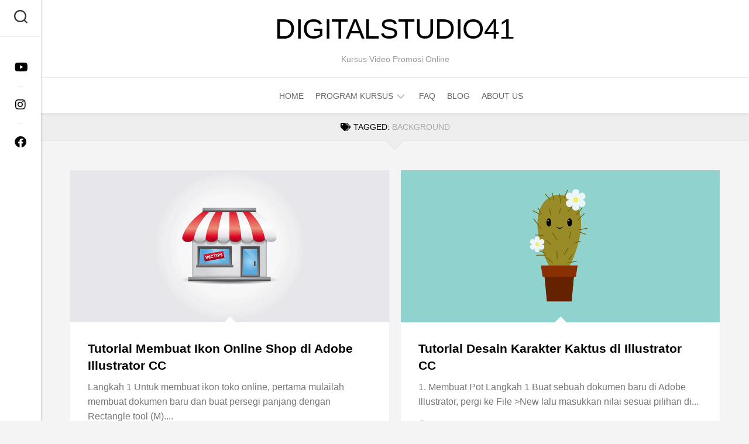

--- FILE ---
content_type: text/html; charset=UTF-8
request_url: https://digitalstudio41.web.id/tag/background/
body_size: 20299
content:
<!DOCTYPE html><html class="no-js" lang="en-GB" prefix="og: https://ogp.me/ns#"><head><script data-no-optimize="1" type="4aa4368c7dee6602e9883ee3-text/javascript">var litespeed_docref=sessionStorage.getItem("litespeed_docref");litespeed_docref&&(Object.defineProperty(document,"referrer",{get:function(){return litespeed_docref}}),sessionStorage.removeItem("litespeed_docref"));</script> <meta charset="UTF-8"><meta name="viewport" content="width=device-width, initial-scale=1.0"><link rel="profile" href="https://gmpg.org/xfn/11"> <script type="litespeed/javascript">document.documentElement.className=document.documentElement.className.replace("no-js","js")</script> <title>Background - DigitalStudio41</title><meta name="robots" content="follow, index, max-snippet:-1, max-video-preview:-1, max-image-preview:large"/><link rel="canonical" href="https://digitalstudio41.web.id/tag/background/" /><link rel="next" href="https://digitalstudio41.web.id/tag/background/page/2/" /><meta property="og:locale" content="en_GB" /><meta property="og:type" content="article" /><meta property="og:title" content="Background - DigitalStudio41" /><meta property="og:url" content="https://digitalstudio41.web.id/tag/background/" /><meta property="og:site_name" content="DigitalStudio41" /><meta property="article:publisher" content="https://www.facebook.com/DigitalStudio41/" /><meta property="og:image" content="https://digitalstudio41.web.id/wp-content/uploads/2022/05/Icon.png" /><meta property="og:image:secure_url" content="https://digitalstudio41.web.id/wp-content/uploads/2022/05/Icon.png" /><meta property="og:image:width" content="512" /><meta property="og:image:height" content="512" /><meta property="og:image:alt" content="DigitalStudio41 Icon" /><meta property="og:image:type" content="image/png" /><meta name="twitter:card" content="summary_large_image" /><meta name="twitter:title" content="Background - DigitalStudio41" /><meta name="twitter:site" content="@DigitalStudio41" /><meta name="twitter:image" content="https://digitalstudio41.web.id/wp-content/uploads/2022/05/Icon.png" /><meta name="twitter:label1" content="Posts" /><meta name="twitter:data1" content="39" /> <script type="application/ld+json" class="rank-math-schema">{"@context":"https://schema.org","@graph":[{"@type":"Place","@id":"https://digitalstudio41.web.id/#place","geo":{"@type":"GeoCoordinates","latitude":"-0.4928794591591403","longitude":" 117.15317030368324"},"hasMap":"https://www.google.com/maps/search/?api=1&amp;query=-0.4928794591591403, 117.15317030368324","address":{"@type":"PostalAddress","streetAddress":"Jalan Danau Semayang, No.77","addressLocality":"Samarinda","addressRegion":"Kalimantan Timur","postalCode":"75117"}},{"@type":"Corporation","@id":"https://digitalstudio41.web.id/#organization","name":"DigitalStudio41","url":"https://digitalstudio41.web.id","sameAs":["https://www.facebook.com/DigitalStudio41/","https://twitter.com/DigitalStudio41"],"email":"Hello.DigitalStudio41@gmail.com","address":{"@type":"PostalAddress","streetAddress":"Jalan Danau Semayang, No.77","addressLocality":"Samarinda","addressRegion":"Kalimantan Timur","postalCode":"75117"},"logo":{"@type":"ImageObject","@id":"https://digitalstudio41.web.id/#logo","url":"https://digitalstudio41.web.id/wp-content/uploads/2022/05/Icon.png","contentUrl":"https://digitalstudio41.web.id/wp-content/uploads/2022/05/Icon.png","caption":"DigitalStudio41","inLanguage":"en-GB","width":"512","height":"512"},"contactPoint":[{"@type":"ContactPoint","telephone":"+62 8578 888 8027","contactType":"customer support"}],"description":"DigitalStudio41 adalah sebuah penyedia jasa yang bergerak di tiga divisi utama: Architecture Consultant, Multimedia Training Center, dan Creative Agency. \r\n\r\nKami menawarkan berbagai layanan terkait desain, multimedia, dan pelatihan, dengan fokus pada bidang Desain Komunikasi Visual (DKV) dan multimedia. Berikut adalah beberapa informasi penting tentang DigitalStudio41:\r\n\r\n1. Layanan Utama:\r\n\r\n- Kursus dan Pelatihan: DigitalStudio41 menyediakan kursus komputer, baik dalam bentuk kelompok kecil (3-5 peserta) maupun privat (1 peserta 1 pengajar). Materi yang diajarkan meliputi berbagai software seperti Adobe Photoshop, Illustrator, Premiere Pro, After Effects, Blender 3D, SketchUp, dan lainnya.\r\n\r\n- Jasa Kreatif: Kami juga menawarkan jasa pembuatan proyek berbasis multimedia dan DKV, serta pelatihan in-house untuk perusahaan dan instansi pemerintah.\r\n\r\n2. Keunggulan:\r\n\r\n- Life Warranty: Setelah menyelesaikan masa pelatihan, peserta mendapatkan benefit berupa konsultasi seumur hidup (life warranty) melalui WhatsApp.\r\n\r\n- Sertifikat dan Materi Pembelajaran: Peserta yang lulus ujian akhir akan mendapatkan sertifikat, video materi pembelajaran, dan akses ke konsultasi private.\r\n\r\n3. Materi Pembelajaran\r\nDigitalStudio41 mengajarkan berbagai materi terkait multimedia, termasuk:\r\n- Desain grafis (Canva, Adobe Photoshop, Illustrator)\r\n- Editing video (Capcut, Adobe Premiere Pro, After Effects)\r\n- Desain 3D (SketchUp, TwinMotion, Blender 3D)\r\n- Web design dan development\r\n\r\n4. Lokasi dan Kontak:\r\nKantor pemasaran DigitalStudio41, berlokasi di Jalan Danau Semayang, Samarinda, Kalimantan Timur. Mereka selalu terbuka untuk konsultasi dan kolaborasi.\r\n\r\nDengan tim yang terdiri dari praktisi industri kreatif, pengajar, dan profesional, DigitalStudio41 bertujuan untuk menjadi problem solver bagi klien mereka, membantu mewujudkan impian melalui layanan yang kami tawarkan.","location":{"@id":"https://digitalstudio41.web.id/#place"}},{"@type":"WebSite","@id":"https://digitalstudio41.web.id/#website","url":"https://digitalstudio41.web.id","name":"DigitalStudio41","publisher":{"@id":"https://digitalstudio41.web.id/#organization"},"inLanguage":"en-GB"},{"@type":"CollectionPage","@id":"https://digitalstudio41.web.id/tag/background/#webpage","url":"https://digitalstudio41.web.id/tag/background/","name":"Background - DigitalStudio41","isPartOf":{"@id":"https://digitalstudio41.web.id/#website"},"inLanguage":"en-GB"}]}</script> <link rel='dns-prefetch' href='//www.googletagmanager.com' /><link rel='dns-prefetch' href='//fonts.googleapis.com' /><link rel="alternate" type="application/rss+xml" title="DigitalStudio41 &raquo; Feed" href="https://digitalstudio41.web.id/feed/" /><link rel="alternate" type="application/rss+xml" title="DigitalStudio41 &raquo; Comments Feed" href="https://digitalstudio41.web.id/comments/feed/" /><link rel="alternate" type="application/rss+xml" title="DigitalStudio41 &raquo; background Tag Feed" href="https://digitalstudio41.web.id/tag/background/feed/" /><style id='wp-img-auto-sizes-contain-inline-css' type='text/css'>img:is([sizes=auto i],[sizes^="auto," i]){contain-intrinsic-size:3000px 1500px}
/*# sourceURL=wp-img-auto-sizes-contain-inline-css */</style><style id="litespeed-ccss">ul{box-sizing:border-box}:root{--wp--preset--font-size--normal:16px;--wp--preset--font-size--huge:42px}.screen-reader-text{border:0;clip:rect(1px,1px,1px,1px);clip-path:inset(50%);height:1px;margin:-1px;overflow:hidden;padding:0;position:absolute;width:1px;word-wrap:normal!important}:root{--wp--preset--aspect-ratio--square:1;--wp--preset--aspect-ratio--4-3:4/3;--wp--preset--aspect-ratio--3-4:3/4;--wp--preset--aspect-ratio--3-2:3/2;--wp--preset--aspect-ratio--2-3:2/3;--wp--preset--aspect-ratio--16-9:16/9;--wp--preset--aspect-ratio--9-16:9/16;--wp--preset--color--black:#000;--wp--preset--color--cyan-bluish-gray:#abb8c3;--wp--preset--color--white:#fff;--wp--preset--color--pale-pink:#f78da7;--wp--preset--color--vivid-red:#cf2e2e;--wp--preset--color--luminous-vivid-orange:#ff6900;--wp--preset--color--luminous-vivid-amber:#fcb900;--wp--preset--color--light-green-cyan:#7bdcb5;--wp--preset--color--vivid-green-cyan:#00d084;--wp--preset--color--pale-cyan-blue:#8ed1fc;--wp--preset--color--vivid-cyan-blue:#0693e3;--wp--preset--color--vivid-purple:#9b51e0;--wp--preset--gradient--vivid-cyan-blue-to-vivid-purple:linear-gradient(135deg,rgba(6,147,227,1) 0%,#9b51e0 100%);--wp--preset--gradient--light-green-cyan-to-vivid-green-cyan:linear-gradient(135deg,#7adcb4 0%,#00d082 100%);--wp--preset--gradient--luminous-vivid-amber-to-luminous-vivid-orange:linear-gradient(135deg,rgba(252,185,0,1) 0%,rgba(255,105,0,1) 100%);--wp--preset--gradient--luminous-vivid-orange-to-vivid-red:linear-gradient(135deg,rgba(255,105,0,1) 0%,#cf2e2e 100%);--wp--preset--gradient--very-light-gray-to-cyan-bluish-gray:linear-gradient(135deg,#eee 0%,#a9b8c3 100%);--wp--preset--gradient--cool-to-warm-spectrum:linear-gradient(135deg,#4aeadc 0%,#9778d1 20%,#cf2aba 40%,#ee2c82 60%,#fb6962 80%,#fef84c 100%);--wp--preset--gradient--blush-light-purple:linear-gradient(135deg,#ffceec 0%,#9896f0 100%);--wp--preset--gradient--blush-bordeaux:linear-gradient(135deg,#fecda5 0%,#fe2d2d 50%,#6b003e 100%);--wp--preset--gradient--luminous-dusk:linear-gradient(135deg,#ffcb70 0%,#c751c0 50%,#4158d0 100%);--wp--preset--gradient--pale-ocean:linear-gradient(135deg,#fff5cb 0%,#b6e3d4 50%,#33a7b5 100%);--wp--preset--gradient--electric-grass:linear-gradient(135deg,#caf880 0%,#71ce7e 100%);--wp--preset--gradient--midnight:linear-gradient(135deg,#020381 0%,#2874fc 100%);--wp--preset--font-size--small:13px;--wp--preset--font-size--medium:20px;--wp--preset--font-size--large:36px;--wp--preset--font-size--x-large:42px;--wp--preset--spacing--20:.44rem;--wp--preset--spacing--30:.67rem;--wp--preset--spacing--40:1rem;--wp--preset--spacing--50:1.5rem;--wp--preset--spacing--60:2.25rem;--wp--preset--spacing--70:3.38rem;--wp--preset--spacing--80:5.06rem;--wp--preset--shadow--natural:6px 6px 9px rgba(0,0,0,.2);--wp--preset--shadow--deep:12px 12px 50px rgba(0,0,0,.4);--wp--preset--shadow--sharp:6px 6px 0px rgba(0,0,0,.2);--wp--preset--shadow--outlined:6px 6px 0px -3px rgba(255,255,255,1),6px 6px rgba(0,0,0,1);--wp--preset--shadow--crisp:6px 6px 0px rgba(0,0,0,1)}.screen-reader-text{position:absolute;top:-10000em;width:1px;height:1px;margin:-1px;padding:0;overflow:hidden;clip:rect(0,0,0,0);border:0}:root{--page-title-display:block}@media (prefers-reduced-motion:no-preference){html{scroll-behavior:smooth}}:root{--swiper-theme-color:#007aff}:root{--swiper-navigation-size:44px}.elementor-kit-2876{--e-global-color-primary:#6ec1e4;--e-global-color-secondary:#54595f;--e-global-color-text:#7a7a7a;--e-global-color-accent:#61ce70;--e-global-color-34bbed4b:#4054b2;--e-global-color-224ff886:#23a455;--e-global-color-29938632:#000;--e-global-color-5a64f14e:#fff;--e-global-typography-primary-font-family:"Roboto";--e-global-typography-primary-font-weight:600;--e-global-typography-secondary-font-family:"Roboto Slab";--e-global-typography-secondary-font-weight:400;--e-global-typography-text-font-family:"Roboto";--e-global-typography-text-font-weight:400;--e-global-typography-accent-font-family:"Roboto";--e-global-typography-accent-font-weight:500}a,a:visited{text-decoration:underline}*,:after,:before{box-sizing:border-box}a{text-decoration:none;background-color:transparent;-webkit-text-decoration-skip:objects}.fa-tags:before{content:"\f02c"}.fa-comments:before{content:"\f086"}.fa-facebook:before{content:"\f09a"}.fa-youtube:before{content:"\f167"}.fa-instagram:before{content:"\f16d"}input{outline:none}html,body,div,span,h1,h2,p,a,img,i,ul,li,form,article,header,nav{margin:0;padding:0;border:0;font-size:100%;font:inherit;vertical-align:baseline}article,header,nav{display:block}ul{list-style:none}body{background:#f4f4f4;font-size:15px;line-height:1.5em;color:#555;font-weight:300}a{color:#b19c5e;text-decoration:none}img{max-width:100%;height:auto}ul{box-sizing:content-box}.clear{clear:both;display:block;overflow:hidden;visibility:hidden;width:0;height:0}.group:before,.group:after{content:"";display:table}.group:after{clear:both}.group{zoom:1}.fab,.far,.fas{width:1em;text-align:center}body{font-family:"Titillium",Arial,sans-serif}input,button{font-family:inherit}.themeform input{font-size:14px}.themeform input::-moz-focus-inner{border:0;padding:0}.themeform input[type=text]{margin:0;-moz-box-sizing:border-box;-webkit-box-sizing:border-box;box-sizing:border-box;-webkit-border-radius:0;border-radius:0}.themeform input{-moz-appearance:none;-webkit-appearance:none}.themeform input[type=text]{background:#fff;border:2px solid #eee;color:#777;display:block;max-width:100%;outline:none;padding:7px 8px}.themeform.searchform div{position:relative}.themeform.searchform div input{padding-left:26px;line-height:20px}.themeform.searchform div:after{color:#ccc;line-height:24px;font-size:14px;content:"\f002";position:absolute;left:10px;top:6px;font-family:"Font Awesome 6 Free";font-weight:900}.entry{font-size:17px;line-height:1.6em}.entry p{margin-bottom:1em}h1,h2{color:#000;font-weight:300;-ms-word-wrap:break-word;word-wrap:break-word}#wrapper{min-width:1024px;height:100%}.container-inner{max-width:1200px;min-width:100%;width:100%;margin:0 auto;position:relative}.main{min-height:100vh;position:relative}.main-inner{position:relative;min-height:600px;display:flex;flex:1 1 auto;flex-wrap:wrap}.content{margin:0 auto;position:relative;width:100%;padding-bottom:60px}.pad{padding:30px 50px}.sidebar{position:relative;z-index:2}.s2{background:#fff;width:70px;z-index:99;margin-right:0;position:fixed;top:0;bottom:0;left:0;float:left;box-shadow:1px 0 1px rgba(0,0,0,.1),3px 0 3px rgba(0,0,0,.04)}.main{margin-left:70px;position:relative}.main-inner{position:relative}.s2 .social-links{float:left;margin-top:20px;width:100%}.s2 .social-links li{margin:0 auto;padding:4px 0;width:100%;position:relative}.s2 .social-links li:before{content:"";height:1px;background:#eee;position:absolute;left:30px;right:30px;top:0}.s2 .social-links li:first-child:before{display:none}.s2 .social-links .social-tooltip{display:block;font-size:20px;padding:18px 10px;margin:0 10px;color:#000}.social-links{float:right;position:relative;z-index:2}.social-links li{display:inline-block;margin-left:8px;line-height:16px;font-size:0}.social-links li a{display:block!important;position:relative;text-align:center}.social-links .social-tooltip{color:#000;font-size:24px;display:inline;position:relative;z-index:98}.page-title{background:#eee;padding-top:4px;padding-bottom:4px;text-align:center;position:relative;text-transform:uppercase;position:relative;z-index:2;border-bottom:1px solid #e5e5e5;color:#666;font-size:14px;font-weight:300;line-height:38px}.page-title:before{content:"";position:absolute;left:50%;margin-left:-15px;bottom:-16px;border-style:solid;border-color:#e5e5e5 transparent;border-width:15px 15px 0}.page-title:after{content:"";position:absolute;left:50%;margin-left:-15px;bottom:-14px;border-style:solid;border-color:#eee transparent;border-width:15px 15px 0}.page-title span{color:#aaa}.page-title i{margin-right:8px}.page-title h1{color:#000}.pagination{margin:30px 50px}#header{background:#fff;position:relative;text-align:center}#header .pad{padding-top:10px;padding-bottom:10px}.site-title{font-size:48px;text-transform:uppercase;font-weight:300;letter-spacing:-.5px;line-height:60px;padding:10px 0;position:relative;z-index:2}.site-title a{display:block;color:#000;max-width:100%}.site-description{font-size:14px;color:#999;position:relative;z-index:2;margin-bottom:10px}.toggle-search{background:0 0;outline:none;float:right;border:0;border-bottom:1px solid #eee;width:70px;color:#333;text-align:center;font-size:20px;line-height:24px;padding:17px 0 17px;margin:0;display:block}.search-expand{display:none;background:#fff;padding:13px 13px 13px 0;position:absolute;top:0;left:70px;width:340px;box-shadow:1px 1px 1px rgba(0,0,0,.1),3px 3px 3px rgba(0,0,0,.04)}.search-expand .themeform input{background:#f2f2f2;width:100%;border:1px solid #eee}.toggle-search .svg-icon{fill:#333;margin:0 auto}.toggle-search #svg-close{display:none}.menu-toggle-icon{float:right;width:30px;height:20px;position:relative;transform:rotate(0deg)}.menu-toggle-icon span{display:block;position:absolute;height:2px;width:100%;background:#333;border-radius:2px;opacity:1;left:0;transform:rotate(0deg)}.menu-toggle-icon span:nth-child(1){top:0;transform-origin:left center}.menu-toggle-icon span:nth-child(2){top:8px;transform-origin:left center}.menu-toggle-icon span:nth-child(3){top:16px;transform-origin:left center}@media only screen and (max-width:719px){#nav-header{display:none}}.nav-menu>.menu-toggle{display:none}.nav-menu .menu,.nav-menu .menu ul{display:flex;list-style:none;list-style-type:none;margin:0;padding:0}.nav-menu a{display:block;text-decoration:none;width:100%}.nav-menu .menu ul{flex-direction:column;max-width:0;max-height:0;overflow:hidden}.nav-menu:not(.mobile) .menu .sub-menu{position:absolute;text-align:left}.nav-menu .screen-reader-text{display:none}.nav-menu .menu-item-wrapper{display:flex}.nav-menu{line-height:20px}.nav-menu button{color:inherit;font-family:inherit;position:relative;text-align:inherit;background:0 0;border:none;box-shadow:none;border-radius:0;font-size:inherit;font-weight:400;letter-spacing:inherit;padding:0;text-transform:none}.nav-menu:not(.mobile){position:relative;z-index:3}.nav-menu:not(.mobile) .menu{flex-wrap:wrap;justify-content:center}.nav-menu:not(.mobile) .menu{position:relative}.nav-menu:not(.mobile) .menu ul{font-size:15px;opacity:0;padding:10px 0;position:absolute;top:calc(100% + 20px);transform:translateY(6px);z-index:1}.nav-menu:not(.mobile) .menu ul li{position:relative}.nav-menu:not(.mobile) .menu ul a{display:block;padding:10px 20px;width:100%}.nav-menu:not(.mobile) .menu li ul.sub-menu:not(.active){opacity:0}.nav-menu:not(.mobile) .menu ul:before,.nav-menu:not(.mobile) .menu ul:after{content:"";display:block;position:absolute;bottom:100%}.nav-menu:not(.mobile) .menu ul:before{left:0;right:0;height:20px}.nav-menu:not(.mobile) .menu ul:after{border:8px solid transparent;border-bottom-color:transparent;left:18px}.nav-menu a{color:#fff;font-weight:300;text-transform:uppercase}.nav-menu .svg-icon{fill:#333}.nav-menu:not(.mobile) .menu ul{background:#333;color:#fff}.nav-menu:not(.mobile) .menu ul:after{border-bottom-color:#333}.nav-menu:not(.mobile){border-top:1px solid #eee;font-size:14px;font-weight:400;float:none;padding:6px 0 20px}.nav-menu:not(.mobile) a{color:#666}.nav-menu:not(.mobile) ul ul a{font-size:14px}.nav-menu:not(.mobile) ul ul a{color:#eee}.nav-menu:not(.mobile) button{background:0 0;color:#666;padding:0 4px;margin-left:2px;border-radius:4px}.nav-menu:not(.mobile) button .svg-icon{fill:#bbb}.nav-menu:not(.mobile) .menu>li{margin:16px 20px 0 0;position:relative}.nav-menu:not(.mobile) .menu>li:last-child{margin-right:0}.nav-menu:not(.mobile) .menu a{padding:0}#header .nav-menu:not(.mobile){background:#fff;padding-bottom:0;box-shadow:0 1px rgba(0,0,0,.1),0 3px 3px rgba(0,0,0,.04)}#header .nav-menu:not(.mobile){padding-top:0}#header .nav-menu:not(.mobile) .menu>li{margin-top:0}#header .nav-menu:not(.mobile) .menu>li:first-child{margin-left:20px}#header .nav-menu:not(.mobile)>div>ul>li>span{padding-top:20px;padding-bottom:20px;border-top:2px solid transparent;margin-top:-1px}#header .nav-menu:not(.mobile) .menu ul{background:#fff;top:100%;box-shadow:0 2px 2px rgba(0,0,0,.15);color:#666}#header .nav-menu:not(.mobile) .menu ul:after{border-bottom-color:transparent}#header .nav-menu:not(.mobile) .menu ul a{font-size:13px;color:#777;border-bottom:1px solid #f2f2f2}#header .nav-menu:not(.mobile) .menu ul li:last-child a{border-bottom:0}#page{position:relative}.post-thumbnail-image{background-color:#666;height:100%;width:100%;overflow:hidden;background-size:cover;background-position:center center}.post-thumbnail{position:relative;width:100%}.post-thumbnail img{display:block;width:100%;height:auto}.post-thumbnail:before{opacity:.1;background:url(/wp-content/themes/readline/img/image-gradient.png) repeat-x;background-size:100% 100%;content:"";position:absolute;display:block;height:100%;width:100%;bottom:0;display:block}.post-category{opacity:0;text-transform:uppercase;font-size:13px;color:rgba(255,255,255,.3);font-weight:600;padding:10px 16px;position:absolute;left:0;right:0;bottom:0}.post-category a{color:rgba(255,255,255,.75)}.post-author-image{opacity:0;position:absolute;top:20px;left:20px;height:48px;width:48px;border-radius:100%}.post-author-image img{border-radius:100%;border:3px solid #fff}.post-comments{opacity:0;background:#000;color:#fff;font-size:13px;font-weight:400;text-align:center;padding:10px 0;width:36px;border-radius:0 0 20px 20px;position:absolute;right:20px;top:-20px}.post-comments span{position:relative;display:block}.post-comments i{display:block;width:100%;font-size:16px}.post-title{font-size:18px;line-height:1.4em;font-weight:600;margin-bottom:10px}.post-title a{color:#000}.post-date{color:#999;font-size:13px;text-transform:uppercase}.post-date i{margin-right:6px}.entry.excerpt{font-size:16px;color:#777}.post-card-wrap{display:flex;flex:1 1 auto;flex-wrap:wrap;margin:40px}.post-card{width:50%;padding:10px;box-sizing:border-box}.post-card .post-inner{background:#fff;height:100%;position:relative;overflow:hidden;box-shadow:0 1px rgba(0,0,0,.1),0 3px 3px rgba(0,0,0,.04)}.post-card .post-thumbnail-image{height:405px}.post-card .post-thumbnail:after{content:"";position:absolute;bottom:0;left:50%;margin-left:-10px;border-style:solid;border-width:0 10px 10px;border-color:#fff transparent}.post-card .post-thumbnail{position:relative;float:left;width:50%}.post-card .post-thumbnail:before{opacity:0;background:url(/wp-content/themes/readline/img/image-gradient.png) repeat-x;background-size:100% 100%;content:"";position:absolute;display:block;height:100%;width:100%;bottom:0;display:block}.post-card .post-title{font-size:21px}.post-card .post-inner-inner{float:left;width:50%;box-sizing:border-box;padding:30px}html{-webkit-font-smoothing:antialiased}.screen-reader-text{border:0;clip:rect(1px,1px,1px,1px);clip-path:inset(50%);height:1px;margin:-1px;overflow:hidden;padding:0;position:absolute!important;width:1px;word-wrap:normal!important}body{font-family:"Ubuntu",Arial,sans-serif}.container-inner{max-width:1557px}a{color:#d35700}#wrapper,.container-inner{min-width:320px}@media only screen and (max-width:719px){.pagination{margin-left:20px;margin-right:20px}.site-description{display:none}.pad{padding:20px 20px 10px}.entry,.entry.excerpt{font-size:15px}#header,#header .pad{padding-top:0;padding-bottom:0}.site-title{padding:20px 0;margin:0;width:100%;float:none;line-height:50px}.site-title a{text-align:center}}@media only screen and (max-width:479px){.content{width:100%;float:none;margin-right:0!important;margin-left:0!important}.main,.main-inner{background-image:none!important;padding:0!important}.pad{padding:15px 15px 5px}.main{margin-left:40px}.sidebar.s2{width:40px;margin-left:-40px}.s2 .social-links .social-tooltip{margin:0}.s2 .social-links li:before{right:12px;left:12px}.main{margin-left:0}.sidebar.s2{width:100%;top:auto;margin-left:0;position:relative;padding-bottom:0}.s2 .social-links{margin-top:0;width:100%;text-align:center;box-shadow:0 1px rgba(0,0,0,.1),0 3px 3px rgba(0,0,0,.04)}.s2 .social-links li{width:40px}.s2 .social-links li:before{display:none}.toggle-search{position:absolute;width:60px;padding:12px;left:0;right:auto;top:-50px;bottom:auto;border-bottom:0}.search-expand{padding:7px;background:0 0;bottom:auto;right:60px;left:50px;top:-52px;width:auto;z-index:99;box-shadow:none}.site-title{font-size:32px}}@media only screen and (min-width:1281px){.post-card .post-thumbnail:after{content:"";position:absolute;bottom:auto;left:auto;top:34px;right:0;margin-left:-10px;border-style:solid;border-width:10px 10px 10px 0;border-color:transparent #fff}}@media only screen and (max-width:1280px){.post-card .post-thumbnail,.post-card .post-inner-inner{width:100%}.post-card .post-thumbnail-image{height:260px}}@media only screen and (max-width:1024px){.post-card .post-thumbnail-image{height:200px}}@media only screen and (max-width:719px){.post-card-wrap{margin:20px 5px 5px}.post-card{width:100%}.post-card .post-title{font-size:18px}.post-card .post-thumbnail-image{height:160px}}.fab,.far,.fas{-moz-osx-font-smoothing:grayscale;-webkit-font-smoothing:antialiased;display:var(--fa-display,inline-block);font-style:normal;font-variant:normal;line-height:1;text-rendering:auto}.far,.fas{font-family:"Font Awesome 6 Free"}.fab{font-family:"Font Awesome 6 Brands"}.fa-comments:before{content:"\f086"}.fa-tags:before{content:"\f02c"}.fa-clock:before{content:"\f017"}:host,:root{--fa-style-family-brands:"Font Awesome 6 Brands";--fa-font-brands:normal 400 1em/1 "Font Awesome 6 Brands"}.fab{font-weight:400}.fa-instagram:before{content:"\f16d"}.fa-facebook:before{content:"\f09a"}.fa-youtube:before{content:"\f167"}:host,:root{--fa-font-regular:normal 400 1em/1 "Font Awesome 6 Free"}.far{font-weight:400}:host,:root{--fa-style-family-classic:"Font Awesome 6 Free";--fa-font-solid:normal 900 1em/1 "Font Awesome 6 Free"}.fas{font-weight:900}.fab{font-family:'Font Awesome 5 Brands';font-weight:400}.fas,.far,.fab{-moz-osx-font-smoothing:grayscale;-webkit-font-smoothing:antialiased;display:inline-block;font-style:normal;font-variant:normal;text-rendering:auto;line-height:1}.fa-clock:before{content:"\f017"}.fa-comments:before{content:"\f086"}.fa-facebook:before{content:"\f09a"}.fa-instagram:before{content:"\f16d"}.fa-tags:before{content:"\f02c"}.fa-youtube:before{content:"\f167"}.fas{font-family:'Font Awesome 5 Free';font-weight:900}</style><script src="/cdn-cgi/scripts/7d0fa10a/cloudflare-static/rocket-loader.min.js" data-cf-settings="4aa4368c7dee6602e9883ee3-|49"></script><link rel="preload" data-asynced="1" data-optimized="2" as="style" onload="this.onload=null;this.rel='stylesheet'" href="https://digitalstudio41.web.id/wp-content/litespeed/ucss/ae4af13dd61d8c3e3cc07d9b61a2b9cb.css?ver=74227" /><script data-optimized="1" type="litespeed/javascript" data-src="https://digitalstudio41.web.id/wp-content/plugins/litespeed-cache/assets/js/css_async.min.js"></script> <style id='classic-theme-styles-inline-css' type='text/css'>/*! This file is auto-generated */
.wp-block-button__link{color:#fff;background-color:#32373c;border-radius:9999px;box-shadow:none;text-decoration:none;padding:calc(.667em + 2px) calc(1.333em + 2px);font-size:1.125em}.wp-block-file__button{background:#32373c;color:#fff;text-decoration:none}
/*# sourceURL=/wp-includes/css/classic-themes.min.css */</style><style id='global-styles-inline-css' type='text/css'>:root{--wp--preset--aspect-ratio--square: 1;--wp--preset--aspect-ratio--4-3: 4/3;--wp--preset--aspect-ratio--3-4: 3/4;--wp--preset--aspect-ratio--3-2: 3/2;--wp--preset--aspect-ratio--2-3: 2/3;--wp--preset--aspect-ratio--16-9: 16/9;--wp--preset--aspect-ratio--9-16: 9/16;--wp--preset--color--black: #000000;--wp--preset--color--cyan-bluish-gray: #abb8c3;--wp--preset--color--white: #ffffff;--wp--preset--color--pale-pink: #f78da7;--wp--preset--color--vivid-red: #cf2e2e;--wp--preset--color--luminous-vivid-orange: #ff6900;--wp--preset--color--luminous-vivid-amber: #fcb900;--wp--preset--color--light-green-cyan: #7bdcb5;--wp--preset--color--vivid-green-cyan: #00d084;--wp--preset--color--pale-cyan-blue: #8ed1fc;--wp--preset--color--vivid-cyan-blue: #0693e3;--wp--preset--color--vivid-purple: #9b51e0;--wp--preset--gradient--vivid-cyan-blue-to-vivid-purple: linear-gradient(135deg,rgb(6,147,227) 0%,rgb(155,81,224) 100%);--wp--preset--gradient--light-green-cyan-to-vivid-green-cyan: linear-gradient(135deg,rgb(122,220,180) 0%,rgb(0,208,130) 100%);--wp--preset--gradient--luminous-vivid-amber-to-luminous-vivid-orange: linear-gradient(135deg,rgb(252,185,0) 0%,rgb(255,105,0) 100%);--wp--preset--gradient--luminous-vivid-orange-to-vivid-red: linear-gradient(135deg,rgb(255,105,0) 0%,rgb(207,46,46) 100%);--wp--preset--gradient--very-light-gray-to-cyan-bluish-gray: linear-gradient(135deg,rgb(238,238,238) 0%,rgb(169,184,195) 100%);--wp--preset--gradient--cool-to-warm-spectrum: linear-gradient(135deg,rgb(74,234,220) 0%,rgb(151,120,209) 20%,rgb(207,42,186) 40%,rgb(238,44,130) 60%,rgb(251,105,98) 80%,rgb(254,248,76) 100%);--wp--preset--gradient--blush-light-purple: linear-gradient(135deg,rgb(255,206,236) 0%,rgb(152,150,240) 100%);--wp--preset--gradient--blush-bordeaux: linear-gradient(135deg,rgb(254,205,165) 0%,rgb(254,45,45) 50%,rgb(107,0,62) 100%);--wp--preset--gradient--luminous-dusk: linear-gradient(135deg,rgb(255,203,112) 0%,rgb(199,81,192) 50%,rgb(65,88,208) 100%);--wp--preset--gradient--pale-ocean: linear-gradient(135deg,rgb(255,245,203) 0%,rgb(182,227,212) 50%,rgb(51,167,181) 100%);--wp--preset--gradient--electric-grass: linear-gradient(135deg,rgb(202,248,128) 0%,rgb(113,206,126) 100%);--wp--preset--gradient--midnight: linear-gradient(135deg,rgb(2,3,129) 0%,rgb(40,116,252) 100%);--wp--preset--font-size--small: 13px;--wp--preset--font-size--medium: 20px;--wp--preset--font-size--large: 36px;--wp--preset--font-size--x-large: 42px;--wp--preset--spacing--20: 0.44rem;--wp--preset--spacing--30: 0.67rem;--wp--preset--spacing--40: 1rem;--wp--preset--spacing--50: 1.5rem;--wp--preset--spacing--60: 2.25rem;--wp--preset--spacing--70: 3.38rem;--wp--preset--spacing--80: 5.06rem;--wp--preset--shadow--natural: 6px 6px 9px rgba(0, 0, 0, 0.2);--wp--preset--shadow--deep: 12px 12px 50px rgba(0, 0, 0, 0.4);--wp--preset--shadow--sharp: 6px 6px 0px rgba(0, 0, 0, 0.2);--wp--preset--shadow--outlined: 6px 6px 0px -3px rgb(255, 255, 255), 6px 6px rgb(0, 0, 0);--wp--preset--shadow--crisp: 6px 6px 0px rgb(0, 0, 0);}:where(.is-layout-flex){gap: 0.5em;}:where(.is-layout-grid){gap: 0.5em;}body .is-layout-flex{display: flex;}.is-layout-flex{flex-wrap: wrap;align-items: center;}.is-layout-flex > :is(*, div){margin: 0;}body .is-layout-grid{display: grid;}.is-layout-grid > :is(*, div){margin: 0;}:where(.wp-block-columns.is-layout-flex){gap: 2em;}:where(.wp-block-columns.is-layout-grid){gap: 2em;}:where(.wp-block-post-template.is-layout-flex){gap: 1.25em;}:where(.wp-block-post-template.is-layout-grid){gap: 1.25em;}.has-black-color{color: var(--wp--preset--color--black) !important;}.has-cyan-bluish-gray-color{color: var(--wp--preset--color--cyan-bluish-gray) !important;}.has-white-color{color: var(--wp--preset--color--white) !important;}.has-pale-pink-color{color: var(--wp--preset--color--pale-pink) !important;}.has-vivid-red-color{color: var(--wp--preset--color--vivid-red) !important;}.has-luminous-vivid-orange-color{color: var(--wp--preset--color--luminous-vivid-orange) !important;}.has-luminous-vivid-amber-color{color: var(--wp--preset--color--luminous-vivid-amber) !important;}.has-light-green-cyan-color{color: var(--wp--preset--color--light-green-cyan) !important;}.has-vivid-green-cyan-color{color: var(--wp--preset--color--vivid-green-cyan) !important;}.has-pale-cyan-blue-color{color: var(--wp--preset--color--pale-cyan-blue) !important;}.has-vivid-cyan-blue-color{color: var(--wp--preset--color--vivid-cyan-blue) !important;}.has-vivid-purple-color{color: var(--wp--preset--color--vivid-purple) !important;}.has-black-background-color{background-color: var(--wp--preset--color--black) !important;}.has-cyan-bluish-gray-background-color{background-color: var(--wp--preset--color--cyan-bluish-gray) !important;}.has-white-background-color{background-color: var(--wp--preset--color--white) !important;}.has-pale-pink-background-color{background-color: var(--wp--preset--color--pale-pink) !important;}.has-vivid-red-background-color{background-color: var(--wp--preset--color--vivid-red) !important;}.has-luminous-vivid-orange-background-color{background-color: var(--wp--preset--color--luminous-vivid-orange) !important;}.has-luminous-vivid-amber-background-color{background-color: var(--wp--preset--color--luminous-vivid-amber) !important;}.has-light-green-cyan-background-color{background-color: var(--wp--preset--color--light-green-cyan) !important;}.has-vivid-green-cyan-background-color{background-color: var(--wp--preset--color--vivid-green-cyan) !important;}.has-pale-cyan-blue-background-color{background-color: var(--wp--preset--color--pale-cyan-blue) !important;}.has-vivid-cyan-blue-background-color{background-color: var(--wp--preset--color--vivid-cyan-blue) !important;}.has-vivid-purple-background-color{background-color: var(--wp--preset--color--vivid-purple) !important;}.has-black-border-color{border-color: var(--wp--preset--color--black) !important;}.has-cyan-bluish-gray-border-color{border-color: var(--wp--preset--color--cyan-bluish-gray) !important;}.has-white-border-color{border-color: var(--wp--preset--color--white) !important;}.has-pale-pink-border-color{border-color: var(--wp--preset--color--pale-pink) !important;}.has-vivid-red-border-color{border-color: var(--wp--preset--color--vivid-red) !important;}.has-luminous-vivid-orange-border-color{border-color: var(--wp--preset--color--luminous-vivid-orange) !important;}.has-luminous-vivid-amber-border-color{border-color: var(--wp--preset--color--luminous-vivid-amber) !important;}.has-light-green-cyan-border-color{border-color: var(--wp--preset--color--light-green-cyan) !important;}.has-vivid-green-cyan-border-color{border-color: var(--wp--preset--color--vivid-green-cyan) !important;}.has-pale-cyan-blue-border-color{border-color: var(--wp--preset--color--pale-cyan-blue) !important;}.has-vivid-cyan-blue-border-color{border-color: var(--wp--preset--color--vivid-cyan-blue) !important;}.has-vivid-purple-border-color{border-color: var(--wp--preset--color--vivid-purple) !important;}.has-vivid-cyan-blue-to-vivid-purple-gradient-background{background: var(--wp--preset--gradient--vivid-cyan-blue-to-vivid-purple) !important;}.has-light-green-cyan-to-vivid-green-cyan-gradient-background{background: var(--wp--preset--gradient--light-green-cyan-to-vivid-green-cyan) !important;}.has-luminous-vivid-amber-to-luminous-vivid-orange-gradient-background{background: var(--wp--preset--gradient--luminous-vivid-amber-to-luminous-vivid-orange) !important;}.has-luminous-vivid-orange-to-vivid-red-gradient-background{background: var(--wp--preset--gradient--luminous-vivid-orange-to-vivid-red) !important;}.has-very-light-gray-to-cyan-bluish-gray-gradient-background{background: var(--wp--preset--gradient--very-light-gray-to-cyan-bluish-gray) !important;}.has-cool-to-warm-spectrum-gradient-background{background: var(--wp--preset--gradient--cool-to-warm-spectrum) !important;}.has-blush-light-purple-gradient-background{background: var(--wp--preset--gradient--blush-light-purple) !important;}.has-blush-bordeaux-gradient-background{background: var(--wp--preset--gradient--blush-bordeaux) !important;}.has-luminous-dusk-gradient-background{background: var(--wp--preset--gradient--luminous-dusk) !important;}.has-pale-ocean-gradient-background{background: var(--wp--preset--gradient--pale-ocean) !important;}.has-electric-grass-gradient-background{background: var(--wp--preset--gradient--electric-grass) !important;}.has-midnight-gradient-background{background: var(--wp--preset--gradient--midnight) !important;}.has-small-font-size{font-size: var(--wp--preset--font-size--small) !important;}.has-medium-font-size{font-size: var(--wp--preset--font-size--medium) !important;}.has-large-font-size{font-size: var(--wp--preset--font-size--large) !important;}.has-x-large-font-size{font-size: var(--wp--preset--font-size--x-large) !important;}
:where(.wp-block-post-template.is-layout-flex){gap: 1.25em;}:where(.wp-block-post-template.is-layout-grid){gap: 1.25em;}
:where(.wp-block-term-template.is-layout-flex){gap: 1.25em;}:where(.wp-block-term-template.is-layout-grid){gap: 1.25em;}
:where(.wp-block-columns.is-layout-flex){gap: 2em;}:where(.wp-block-columns.is-layout-grid){gap: 2em;}
:root :where(.wp-block-pullquote){font-size: 1.5em;line-height: 1.6;}
/*# sourceURL=global-styles-inline-css */</style><style id='readline-style-inline-css' type='text/css'>body { font-family: "Ubuntu", Arial, sans-serif; }
.container-inner { max-width: 1557px; }

body.single .container-inner-inner,
.hero-container-inner { max-width: 1239px; }
				

::selection { background-color: #d35700; }
::-moz-selection { background-color: #d35700; }

a,
.themeform label .required,
.post-title a:hover,
.post-nav li a:hover span,
.post-nav li a:hover i,
.dark .post-nav li a:hover span,
.dark .post-nav li a:hover i,
.widget > h3:after,
.widget_rss ul li a,
.widget_calendar a,
.alx-tabs-nav li.active a,
.alx-tab .tab-item-category a,
.alx-posts .post-item-category a,
.alx-tab li:hover .tab-item-title a,
.alx-tab li:hover .tab-item-comment a,
.alx-posts li:hover .post-item-title a,
.dark .widget_rss ul li a,
.dark .alx-tabs-nav li.active a,
.dark .alx-tab .tab-item-category a,
.dark .alx-posts .post-item-category a,
.dark .alx-tab li:hover .tab-item-title a,
.dark .alx-tab li:hover .tab-item-comment a,
.dark .alx-posts li:hover .post-item-title a,
.comment-tabs li.active a,
.comment-awaiting-moderation,
.child-menu a:hover,
.child-menu .current_page_item > a,
.wp-pagenavi a { color: #d35700; }

.themeform input[type="button"],
.themeform input[type="reset"],
.themeform input[type="submit"],
.themeform button[type="button"],
.themeform button[type="reset"],
.themeform button[type="submit"],
.post-tags a:hover,
.author-bio .bio-avatar:after,
.widget_calendar caption,
.commentlist li.bypostauthor > .comment-body:after,
.commentlist li.comment-author-admin > .comment-body:after { background-color: #d35700; }

.alx-tabs-nav li.active a,
.dark .alx-tabs-nav li.active a,
.comment-tabs li.active a,
.wp-pagenavi a:hover,
.wp-pagenavi a:active,
.wp-pagenavi span.current { border-bottom-color: #d35700;  }
				

/*# sourceURL=readline-style-inline-css */</style> <script type="litespeed/javascript">var n489D_vars={"triggerDomEvent":"true","delayOn":"false","triggerElementor":"true","linkPreload":"false","excludeLink":["add-to-cart"]}</script><script type="4aa4368c7dee6602e9883ee3-text/javascript" src="https://optimizerwpc.b-cdn.net/elementor/optimize.js?ic_ver=62e70c" defer></script> <script id="jquery-js-after" type="litespeed/javascript">!function($){"use strict";$(document).ready(function(){$(this).scrollTop()>100&&$(".hfe-scroll-to-top-wrap").removeClass("hfe-scroll-to-top-hide"),$(window).scroll(function(){$(this).scrollTop()<100?$(".hfe-scroll-to-top-wrap").fadeOut(300):$(".hfe-scroll-to-top-wrap").fadeIn(300)}),$(".hfe-scroll-to-top-wrap").on("click",function(){$("html, body").animate({scrollTop:0},300);return!1})})}(jQuery);!function($){'use strict';$(document).ready(function(){var bar=$('.hfe-reading-progress-bar');if(!bar.length)return;$(window).on('scroll',function(){var s=$(window).scrollTop(),d=$(document).height()-$(window).height(),p=d?s/d*100:0;bar.css('width',p+'%')})})}(jQuery)</script> <script id="wpcompress-aio-js-extra" type="litespeed/javascript">var ngf298gh738qwbdh0s87v_vars={"zoneName":"digitalstudio41web51af8.zapwp.com","siteurl":"https://digitalstudio41.web.id","ajaxurl":"https://digitalstudio41.web.id/wp-admin/admin-ajax.php","spinner":"https://digitalstudio41.web.id/wp-content/plugins/wp-compress-image-optimizer/assets/images/spinner.svg","lazy_enabled":"false","background_sizing":"false","webp_enabled":"false","retina_enabled":"false","force_retina":"false","exif_enabled":"false","adaptive_enabled":"false","js_debug":"","slider_compatibility":null,"triggerDomEvent":"0"}</script> <script type="litespeed/javascript" data-src="https://digitalstudio41.web.id/wp-content/plugins/wp-compress-image-optimizer/assets/js/dist/optimizer.local.min.js" id="wpcompress-aio-js"></script> 
 <script type="litespeed/javascript" data-src="https://www.googletagmanager.com/gtag/js?id=GT-MQ7VF8B" id="google_gtagjs-js"></script> <script id="google_gtagjs-js-after" type="litespeed/javascript">window.dataLayer=window.dataLayer||[];function gtag(){dataLayer.push(arguments)}
gtag("set","linker",{"domains":["digitalstudio41.web.id"]});gtag("js",new Date());gtag("set","developer_id.dZTNiMT",!0);gtag("config","GT-MQ7VF8B")</script> <link rel="https://api.w.org/" href="https://digitalstudio41.web.id/wp-json/" /><link rel="alternate" title="JSON" type="application/json" href="https://digitalstudio41.web.id/wp-json/wp/v2/tags/287" /><link rel="EditURI" type="application/rsd+xml" title="RSD" href="https://digitalstudio41.web.id/xmlrpc.php?rsd" /><meta name="generator" content="WordPress 6.9" /><meta name="generator" content="Site Kit by Google 1.168.0" /><meta name="generator" content="Elementor 3.34.0; features: additional_custom_breakpoints; settings: css_print_method-external, google_font-enabled, font_display-auto"><style>.e-con.e-parent:nth-of-type(n+4):not(.e-lazyloaded):not(.e-no-lazyload),
				.e-con.e-parent:nth-of-type(n+4):not(.e-lazyloaded):not(.e-no-lazyload) * {
					background-image: none !important;
				}
				@media screen and (max-height: 1024px) {
					.e-con.e-parent:nth-of-type(n+3):not(.e-lazyloaded):not(.e-no-lazyload),
					.e-con.e-parent:nth-of-type(n+3):not(.e-lazyloaded):not(.e-no-lazyload) * {
						background-image: none !important;
					}
				}
				@media screen and (max-height: 640px) {
					.e-con.e-parent:nth-of-type(n+2):not(.e-lazyloaded):not(.e-no-lazyload),
					.e-con.e-parent:nth-of-type(n+2):not(.e-lazyloaded):not(.e-no-lazyload) * {
						background-image: none !important;
					}
				}</style><link rel="icon" href="https://digitalstudio41.web.id/wp-content/uploads/2022/05/cropped-Icon-150x150.png" sizes="32x32" /><link rel="icon" href="https://digitalstudio41.web.id/wp-content/uploads/2022/05/cropped-Icon-200x200.png" sizes="192x192" /><link rel="apple-touch-icon" href="https://digitalstudio41.web.id/wp-content/uploads/2022/05/cropped-Icon-200x200.png" /><meta name="msapplication-TileImage" content="https://digitalstudio41.web.id/wp-content/uploads/2022/05/cropped-Icon-300x300.png" /><style id="kirki-inline-styles"></style><style>.wpc-delay-elementor{display:none!important;}</style><style>.wpc-delay-elementor{display:none!important;}</style></head><body class="archive tag tag-background tag-287 wp-theme-readline ehf-template-readline ehf-stylesheet-readline col-1c full-width logged-out elementor-default elementor-kit-2876"><a class="skip-link screen-reader-text" href="#page">Skip to content</a><div id="wrapper"><div class="main"><header id="header"><div id="header-top" class="group pad"><p class="site-title"><a href="https://digitalstudio41.web.id/" rel="home">DigitalStudio41</a></p><p class="site-description">Kursus Video Promosi Online</p></div><div id="header-sticky"><div id="wrap-nav-header" class="wrap-nav"><nav id="nav-header-nav" class="main-navigation nav-menu">
<button class="menu-toggle" aria-controls="primary-menu" aria-expanded="false">
<span class="screen-reader-text">Expand Menu</span><div class="menu-toggle-icon"><span></span><span></span><span></span></div>			</button><div class="menu-digitalstudio41-container"><ul id="nav-header" class="menu"><li id="menu-item-3608" class="menu-item menu-item-type-custom menu-item-object-custom menu-item-home menu-item-3608"><span class="menu-item-wrapper"><a href="https://digitalstudio41.web.id/">Home</a></span></li><li id="menu-item-3629" class="menu-item menu-item-type-custom menu-item-object-custom menu-item-has-children menu-item-3629"><span class="menu-item-wrapper has-arrow"><a href="https://digitalstudio41.web.id/list/">Program Kursus</a><button onClick="if (!window.__cfRLUnblockHandlers) return false; alxMediaMenu.toggleItem(this)" data-cf-modified-4aa4368c7dee6602e9883ee3-=""><span class="screen-reader-text">Toggle Child Menu</span><svg class="svg-icon" aria-hidden="true" role="img" focusable="false" xmlns="http://www.w3.org/2000/svg" width="14" height="8" viewBox="0 0 20 12"><polygon fill="" fill-rule="evenodd" points="1319.899 365.778 1327.678 358 1329.799 360.121 1319.899 370.021 1310 360.121 1312.121 358" transform="translate(-1310 -358)"></polygon></svg></button></span><ul class="sub-menu"><li id="menu-item-3614" class="menu-item menu-item-type-taxonomy menu-item-object-category menu-item-3614"><span class="menu-item-wrapper"><a href="https://digitalstudio41.web.id/animasi/">Animasi</a></span></li><li id="menu-item-3613" class="menu-item menu-item-type-taxonomy menu-item-object-category menu-item-3613"><span class="menu-item-wrapper"><a href="https://digitalstudio41.web.id/video-editor/">Video Editing</a></span></li><li id="menu-item-3612" class="menu-item menu-item-type-taxonomy menu-item-object-category menu-item-3612"><span class="menu-item-wrapper"><a href="https://digitalstudio41.web.id/visualisasi-arsitektur/">Visualisasi Arsitektur</a></span></li></ul></li><li id="menu-item-3630" class="menu-item menu-item-type-custom menu-item-object-custom menu-item-3630"><span class="menu-item-wrapper"><a href="https://digitalstudio41.web.id/faq/">FAQ</a></span></li><li id="menu-item-3611" class="menu-item menu-item-type-taxonomy menu-item-object-category menu-item-3611"><span class="menu-item-wrapper"><a href="https://digitalstudio41.web.id/artikel/">Blog</a></span></li><li id="menu-item-3631" class="menu-item menu-item-type-custom menu-item-object-custom menu-item-3631"><span class="menu-item-wrapper"><a href="https://digitalstudio41.web.id/tentang-digitalstudio41/">About Us</a></span></li></ul></div></nav></div></div></header><div class="sidebar s2"><div class="search-trap-focus">
<button class="toggle-search" data-target=".search-trap-focus">
<svg class="svg-icon" id="svg-search" aria-hidden="true" role="img" focusable="false" xmlns="http://www.w3.org/2000/svg" width="23" height="23" viewBox="0 0 23 23"><path d="M38.710696,48.0601792 L43,52.3494831 L41.3494831,54 L37.0601792,49.710696 C35.2632422,51.1481185 32.9839107,52.0076499 30.5038249,52.0076499 C24.7027226,52.0076499 20,47.3049272 20,41.5038249 C20,35.7027226 24.7027226,31 30.5038249,31 C36.3049272,31 41.0076499,35.7027226 41.0076499,41.5038249 C41.0076499,43.9839107 40.1481185,46.2632422 38.710696,48.0601792 Z M36.3875844,47.1716785 C37.8030221,45.7026647 38.6734666,43.7048964 38.6734666,41.5038249 C38.6734666,36.9918565 35.0157934,33.3341833 30.5038249,33.3341833 C25.9918565,33.3341833 22.3341833,36.9918565 22.3341833,41.5038249 C22.3341833,46.0157934 25.9918565,49.6734666 30.5038249,49.6734666 C32.7048964,49.6734666 34.7026647,48.8030221 36.1716785,47.3875844 C36.2023931,47.347638 36.2360451,47.3092237 36.2726343,47.2726343 C36.3092237,47.2360451 36.347638,47.2023931 36.3875844,47.1716785 Z" transform="translate(-20 -31)"></path></svg>
<svg class="svg-icon" id="svg-close" aria-hidden="true" role="img" focusable="false" xmlns="http://www.w3.org/2000/svg" width="23" height="23" viewBox="0 0 16 16"><polygon fill="" fill-rule="evenodd" points="6.852 7.649 .399 1.195 1.445 .149 7.899 6.602 14.352 .149 15.399 1.195 8.945 7.649 15.399 14.102 14.352 15.149 7.899 8.695 1.445 15.149 .399 14.102"></polygon></svg>
</button><div class="search-expand"><div class="search-expand-inner"><form method="get" class="searchform themeform" action="https://digitalstudio41.web.id/"><div>
<input type="text" class="search" name="s" onblur="if (!window.__cfRLUnblockHandlers) return false; if(this.value=='')this.value='To search type and hit enter';" onfocus="if (!window.__cfRLUnblockHandlers) return false; if(this.value=='To search type and hit enter')this.value='';" value="To search type and hit enter" data-cf-modified-4aa4368c7dee6602e9883ee3-="" /></div></form></div></div></div><ul class="social-links"><li><a rel="nofollow" class="social-tooltip" title="Youtube" href="https://www.youtube.com/digitalstudio41" target="_blank"><i class="fab fa-youtube" ></i></a></li><li><a rel="nofollow" class="social-tooltip" title="Instagram" href="https://www.instagram.com/digitalstudio41/" target="_blank"><i class="fab fa-instagram" ></i></a></li><li><a rel="nofollow" class="social-tooltip" title="Facebook" href="https://www.facebook.com/DigitalStudio41/" target="_blank"><i class="fab fa-facebook" ></i></a></li></ul></div><div class="clear"></div><div id="page"><div class="page-title group"><div class="container-inner"><h1><i class="fas fa-tags"></i>Tagged: <span>background</span></h1></div></div><div class="main-inner group"><div class="content"><div class="container-inner"><div class="post-card-wrap"><article id="post-2099" class="group post-card post-hover post-2099 post type-post status-publish format-standard has-post-thumbnail hentry category-artikel tag-abstract tag-app tag-background tag-banner tag-business tag-chart tag-communication tag-community tag-computer tag-concept tag-creative tag-data tag-design tag-development tag-digital tag-e-commerce tag-element tag-flat tag-graphic tag-icon tag-idea tag-illustration tag-information tag-interface tag-internet tag-layout tag-logo tag-management tag-marketing tag-media tag-mobile tag-money tag-object tag-office tag-optimization tag-page tag-people tag-phone tag-seo tag-set tag-sign tag-site tag-social tag-strategy tag-symbol tag-technology tag-template tag-tutorial tag-vector tag-web tag-website"><div class="post-inner"><div class="post-thumbnail">
<a href="https://digitalstudio41.web.id/tutorial-membuat-ikon-online-shop-di-adobe-illustrator-cc/"><div class="post-thumbnail-image" style="background-image:url('https://digitalstudio41.web.id/wp-content/uploads/2019/09/Tutorial-Membuat-Ikon-Online-Shop-di-Adobe-Illustrator-CC.png');"></div><div class="post-category"><a href="https://digitalstudio41.web.id/artikel/" rel="category tag">Blog</a></div><div class="post-author-image">
<a href="https://digitalstudio41.web.id/author/superuser41/">
<img data-lazyloaded="1" src="[data-uri]" data-src="https://digitalstudio41.web.id/wp-content/litespeed/avatar/8c23d56448394e7729f478347211a349.jpg?ver=1767236694" data-count-lazy="1" fetchpriority="high" decoding="async" data-srcset="https://digitalstudio41.web.id/wp-content/litespeed/avatar/a9cc8f899e65e7f244d8636b6b89fe45.jpg?ver=1767236694 2x' class='avatar avatar-64 photo' height='64' width='64' decoding='async" alt class=" avatar avatar-64 photo" height="64" width="64" decoding="async"  />					</a></div>
</a>
<a class="post-comments" href="https://digitalstudio41.web.id/tutorial-membuat-ikon-online-shop-di-adobe-illustrator-cc/#respond"><span><i class="fas fa-comments"></i>0</span></a></div><div class="post-inner-inner"><h2 class="post-title">
<a href="https://digitalstudio41.web.id/tutorial-membuat-ikon-online-shop-di-adobe-illustrator-cc/" rel="bookmark">Tutorial Membuat Ikon Online Shop di Adobe Illustrator CC</a></h2><div class="entry excerpt"><p>Langkah 1 Untuk membuat ikon toko online, pertama mulailah membuat dokumen baru dan buat persegi panjang dengan Rectangle tool (M).&#46;&#46;&#46;</p></div><div class="post-date">
<i class="far fa-clock"></i>23/09/2019</div></div></div></article><article id="post-2045" class="group post-card post-hover post-2045 post type-post status-publish format-standard has-post-thumbnail hentry category-artikel tag-abstract tag-app tag-background tag-banner tag-business tag-chart tag-communication tag-community tag-computer tag-concept tag-creative tag-data tag-design tag-development tag-digital tag-e-commerce tag-element tag-flat tag-graphic tag-icon tag-idea tag-illustration tag-information tag-interface tag-internet tag-layout tag-logo tag-management tag-marketing tag-media tag-mobile tag-money tag-object tag-office tag-optimization tag-page tag-people tag-phone tag-seo tag-set tag-sign tag-site tag-social tag-strategy tag-symbol tag-technology tag-template tag-tutorial tag-vector tag-web tag-website"><div class="post-inner"><div class="post-thumbnail">
<a href="https://digitalstudio41.web.id/tutorial-membuat-karakter-kaktus-lucu-di-adobe-illustrator-cc/"><div class="post-thumbnail-image" style="background-image:url('https://digitalstudio41.web.id/wp-content/uploads/2019/09/Tutorial-Membuat-Karakter-Kaktus-Lucu-di-Adobe-Illustrator-CC.png');"></div><div class="post-category"><a href="https://digitalstudio41.web.id/artikel/" rel="category tag">Blog</a></div><div class="post-author-image">
<a href="https://digitalstudio41.web.id/author/superuser41/">
<img data-lazyloaded="1" src="[data-uri]" data-src="https://digitalstudio41.web.id/wp-content/litespeed/avatar/8c23d56448394e7729f478347211a349.jpg?ver=1767236694" data-count-lazy="2" fetchpriority="high" decoding="async" data-srcset="https://digitalstudio41.web.id/wp-content/litespeed/avatar/a9cc8f899e65e7f244d8636b6b89fe45.jpg?ver=1767236694 2x' class='avatar avatar-64 photo' height='64' width='64' decoding='async" alt class=" avatar avatar-64 photo" height="64" width="64" decoding="async"  />					</a></div>
</a>
<a class="post-comments" href="https://digitalstudio41.web.id/tutorial-membuat-karakter-kaktus-lucu-di-adobe-illustrator-cc/#respond"><span><i class="fas fa-comments"></i>0</span></a></div><div class="post-inner-inner"><h2 class="post-title">
<a href="https://digitalstudio41.web.id/tutorial-membuat-karakter-kaktus-lucu-di-adobe-illustrator-cc/" rel="bookmark">Tutorial Desain Karakter Kaktus di Illustrator CC</a></h2><div class="entry excerpt"><p>1. Membuat Pot Langkah 1 Buat sebuah dokumen baru di Adobe Illustrator, pergi ke File &gt;New lalu masukkan nilai sesuai pilihan di&#46;&#46;&#46;</p></div><div class="post-date">
<i class="far fa-clock"></i>20/09/2019</div></div></div></article><article id="post-1992" class="group post-card post-hover post-1992 post type-post status-publish format-standard has-post-thumbnail hentry category-artikel tag-abstract tag-app tag-background tag-banner tag-business tag-chart tag-communication tag-community tag-computer tag-concept tag-creative tag-data tag-design tag-development tag-digital tag-e-commerce tag-element tag-flat tag-graphic tag-icon tag-idea tag-illustration tag-information tag-interface tag-internet tag-layout tag-logo tag-management tag-marketing tag-media tag-mobile tag-money tag-object tag-office tag-optimization tag-page tag-people tag-phone tag-seo tag-set tag-sign tag-site tag-social tag-strategy tag-symbol tag-technology tag-template tag-tutorial tag-vector tag-web tag-website"><div class="post-inner"><div class="post-thumbnail">
<a href="https://digitalstudio41.web.id/tutorial-membuat-ilustrasi-karakter-flat-design-di-adobe-illustrator-cc/"><div class="post-thumbnail-image" style="background-image:url('https://digitalstudio41.web.id/wp-content/uploads/2019/09/Tutorial-Membuat-Ilustrasi-Musim-Semi-di-Adobe-Illustrator-CC.png');"></div><div class="post-category"><a href="https://digitalstudio41.web.id/artikel/" rel="category tag">Blog</a></div><div class="post-author-image">
<a href="https://digitalstudio41.web.id/author/superuser41/">
<img data-lazyloaded="1" src="[data-uri]" data-src="https://digitalstudio41.web.id/wp-content/litespeed/avatar/8c23d56448394e7729f478347211a349.jpg?ver=1767236694" data-count-lazy="3" fetchpriority="high" decoding="async" data-srcset="https://digitalstudio41.web.id/wp-content/litespeed/avatar/a9cc8f899e65e7f244d8636b6b89fe45.jpg?ver=1767236694 2x' class='avatar avatar-64 photo' height='64' width='64' decoding='async" alt class=" avatar avatar-64 photo" height="64" width="64" decoding="async"  />					</a></div>
</a>
<a class="post-comments" href="https://digitalstudio41.web.id/tutorial-membuat-ilustrasi-karakter-flat-design-di-adobe-illustrator-cc/#respond"><span><i class="fas fa-comments"></i>0</span></a></div><div class="post-inner-inner"><h2 class="post-title">
<a href="https://digitalstudio41.web.id/tutorial-membuat-ilustrasi-karakter-flat-design-di-adobe-illustrator-cc/" rel="bookmark">Tutorial Ilustrasi Karakter &#8220;Flat Design&#8221; di  Illustrator CC</a></h2><div class="entry excerpt"><p>Membuat Dokumen Baru Setelah membuka Adobe Illustrator, pergi ke File &gt; New (Control-N). Di dalam kotak dialog, atur Profile ke Web, Width menjadi 800 px, dan Height menjadi 900 px.&#46;&#46;&#46;</p></div><div class="post-date">
<i class="far fa-clock"></i>19/09/2019</div></div></div></article><article id="post-1933" class="group post-card post-hover post-1933 post type-post status-publish format-standard has-post-thumbnail hentry category-artikel tag-abstract tag-app tag-background tag-banner tag-business tag-chart tag-communication tag-community tag-computer tag-concept tag-creative tag-data tag-design tag-development tag-digital tag-e-commerce tag-element tag-flat tag-graphic tag-icon tag-idea tag-illustration tag-information tag-interface tag-internet tag-layout tag-logo tag-management tag-marketing tag-media tag-mobile tag-money tag-object tag-office tag-optimization tag-page tag-people tag-phone tag-seo tag-set tag-sign tag-site tag-social tag-strategy tag-symbol tag-technology tag-template tag-tutorial tag-vector tag-web tag-website"><div class="post-inner"><div class="post-thumbnail">
<a href="https://digitalstudio41.web.id/tutorial-membuat-karakter-secara-cepat-dan-unik-di-adobe-illustrator-cc/"><div class="post-thumbnail-image" style="background-image:url('https://digitalstudio41.web.id/wp-content/uploads/2019/09/Tutorial-Membuat-Karakter-Secara-Cepat-dan-Unik-di-Adobe-Illustrator-CC.png');"></div><div class="post-category"><a href="https://digitalstudio41.web.id/artikel/" rel="category tag">Blog</a></div><div class="post-author-image">
<a href="https://digitalstudio41.web.id/author/superuser41/">
<img data-lazyloaded="1" src="[data-uri]" data-src="https://digitalstudio41.web.id/wp-content/litespeed/avatar/8c23d56448394e7729f478347211a349.jpg?ver=1767236694" data-count-lazy="4" fetchpriority="high" decoding="async" data-srcset="https://digitalstudio41.web.id/wp-content/litespeed/avatar/a9cc8f899e65e7f244d8636b6b89fe45.jpg?ver=1767236694 2x' class='avatar avatar-64 photo' height='64' width='64' decoding='async" alt class=" avatar avatar-64 photo" height="64" width="64" decoding="async"  />					</a></div>
</a>
<a class="post-comments" href="https://digitalstudio41.web.id/tutorial-membuat-karakter-secara-cepat-dan-unik-di-adobe-illustrator-cc/#respond"><span><i class="fas fa-comments"></i>0</span></a></div><div class="post-inner-inner"><h2 class="post-title">
<a href="https://digitalstudio41.web.id/tutorial-membuat-karakter-secara-cepat-dan-unik-di-adobe-illustrator-cc/" rel="bookmark">Tutorial Dasar Desain Karakter di Illustrator CC</a></h2><div class="entry excerpt"><p>Membuat Dokumen Baru Kita dapat mulai dengan membuat sebuah dokumen baru ukuran 1000 x 1000 px . &nbsp; Membuat Sketsa Dasar&#46;&#46;&#46;</p></div><div class="post-date">
<i class="far fa-clock"></i>17/09/2019</div></div></div></article><article id="post-1907" class="group post-card post-hover post-1907 post type-post status-publish format-standard has-post-thumbnail hentry category-artikel tag-abstract tag-app tag-background tag-banner tag-business tag-chart tag-communication tag-community tag-computer tag-concept tag-creative tag-data tag-design tag-development tag-digital tag-e-commerce tag-element tag-flat tag-graphic tag-icon tag-idea tag-illustration tag-information tag-interface tag-internet tag-layout tag-logo tag-management tag-marketing tag-media tag-mobile tag-money tag-object tag-office tag-optimization tag-page tag-people tag-phone tag-seo tag-set tag-sign tag-site tag-social tag-strategy tag-symbol tag-technology tag-template tag-tutorial tag-vector tag-web tag-website"><div class="post-inner"><div class="post-thumbnail">
<a href="https://digitalstudio41.web.id/tutorial-membuat-ilustrasi-koala-di-adobe-illustrator-cc/"><div class="post-thumbnail-image" style="background-image:url('https://digitalstudio41.web.id/wp-content/uploads/2019/09/Tutorial-Membuat-Ilustrasi-Koala-di-Adobe-Illustrator-CC.png');"></div><div class="post-category"><a href="https://digitalstudio41.web.id/artikel/" rel="category tag">Blog</a></div><div class="post-author-image">
<a href="https://digitalstudio41.web.id/author/superuser41/">
<img data-lazyloaded="1" src="[data-uri]" data-src="https://digitalstudio41.web.id/wp-content/litespeed/avatar/8c23d56448394e7729f478347211a349.jpg?ver=1767236694" loading="lazy" data-count-lazy="5" fetchpriority="high" decoding="async" data-srcset="https://digitalstudio41.web.id/wp-content/litespeed/avatar/a9cc8f899e65e7f244d8636b6b89fe45.jpg?ver=1767236694 2x' class='avatar avatar-64 photo' height='64' width='64' decoding='async" alt class=" avatar avatar-64 photo" height="64" width="64" decoding="async"  />					</a></div>
</a>
<a class="post-comments" href="https://digitalstudio41.web.id/tutorial-membuat-ilustrasi-koala-di-adobe-illustrator-cc/#respond"><span><i class="fas fa-comments"></i>0</span></a></div><div class="post-inner-inner"><h2 class="post-title">
<a href="https://digitalstudio41.web.id/tutorial-membuat-ilustrasi-koala-di-adobe-illustrator-cc/" rel="bookmark">Tutorial Membuat Ilustrasi Koala di Adobe Illustrator CC</a></h2><div class="entry excerpt"><p>Langkah 1 Pertama, mari kita buka Adobe Illustrator Anda dan buat dokumen baru. Untuk ini, buka File&gt; Baru . Mari kita buat dokumen baru dengan  Lebar dan Tinggi 600 x 600&#46;&#46;&#46;</p></div><div class="post-date">
<i class="far fa-clock"></i>03/09/2019</div></div></div></article><article id="post-1887" class="group post-card post-hover post-1887 post type-post status-publish format-standard has-post-thumbnail hentry category-artikel tag-abstract tag-app tag-background tag-banner tag-business tag-chart tag-communication tag-community tag-computer tag-concept tag-creative tag-data tag-design tag-development tag-digital tag-e-commerce tag-element tag-flat tag-graphic tag-icon tag-idea tag-illustration tag-information tag-interface tag-internet tag-layout tag-logo tag-management tag-marketing tag-media tag-mobile tag-money tag-object tag-office tag-optimization tag-page tag-people tag-phone tag-seo tag-set tag-sign tag-site tag-social tag-strategy tag-symbol tag-technology tag-template tag-tutorial tag-vector tag-web tag-website"><div class="post-inner"><div class="post-thumbnail">
<a href="https://digitalstudio41.web.id/tutorial-membuat-ikon-anak-kecil-di-adobe-illustrator-cc/"><div class="post-thumbnail-image" style="background-image:url('https://digitalstudio41.web.id/wp-content/uploads/2019/09/Tutorial-Membuat-Ikon-Anak-Kecil-di-Adobe-Illustrator-CC.png');"></div><div class="post-category"><a href="https://digitalstudio41.web.id/artikel/" rel="category tag">Blog</a></div><div class="post-author-image">
<a href="https://digitalstudio41.web.id/author/superuser41/">
<img data-lazyloaded="1" src="[data-uri]" data-src="https://digitalstudio41.web.id/wp-content/litespeed/avatar/8c23d56448394e7729f478347211a349.jpg?ver=1767236694" loading="lazy" data-count-lazy="6" fetchpriority="high" decoding="async" data-srcset="https://digitalstudio41.web.id/wp-content/litespeed/avatar/a9cc8f899e65e7f244d8636b6b89fe45.jpg?ver=1767236694 2x' class='avatar avatar-64 photo' height='64' width='64' decoding='async" alt class=" avatar avatar-64 photo" height="64" width="64" decoding="async"  />					</a></div>
</a>
<a class="post-comments" href="https://digitalstudio41.web.id/tutorial-membuat-ikon-anak-kecil-di-adobe-illustrator-cc/#respond"><span><i class="fas fa-comments"></i>0</span></a></div><div class="post-inner-inner"><h2 class="post-title">
<a href="https://digitalstudio41.web.id/tutorial-membuat-ikon-anak-kecil-di-adobe-illustrator-cc/" rel="bookmark">Tutorial Membuat Ikon Anak Kecil di Adobe Illustrator CC</a></h2><div class="entry excerpt"><p>&nbsp; Langkah 1 Mari kita cari Pencil Tool (N) pada Panel Tools dan klik dua kali untuk membuka opsi pengaturan. Atur Fidelity ke Smooth dan&#46;&#46;&#46;</p></div><div class="post-date">
<i class="far fa-clock"></i>01/09/2019</div></div></div></article></div><nav class="pagination group"><div class='wp-pagenavi' role='navigation'>
<span class='pages'>Page 1 of 7</span><span aria-current='page' class='current'>1</span><a class="page larger" title="Page 2" href="https://digitalstudio41.web.id/tag/background/page/2/">2</a><a class="page larger" title="Page 3" href="https://digitalstudio41.web.id/tag/background/page/3/">3</a><a class="page larger" title="Page 4" href="https://digitalstudio41.web.id/tag/background/page/4/">4</a><a class="page larger" title="Page 5" href="https://digitalstudio41.web.id/tag/background/page/5/">5</a><span class='extend'>...</span><a class="nextpostslink" rel="next" aria-label="Next Page" href="https://digitalstudio41.web.id/tag/background/page/2/">&raquo;</a><a class="last" aria-label="Last Page" href="https://digitalstudio41.web.id/tag/background/page/7/">Last &raquo;</a></div></nav></div></div></div></div><footer class="wpc-delay-elementor" id="footer"><div id="footer-bottom">
<a id="back-to-top" href="#"><i class="fas fa-angle-up"></i></a><div class="pad group"><div class="grid one-half"><div id="copyright"><p>2024 Copyright © DigitalStudio41, All Right Reserved</p></div></div><div class="grid one-half last"><ul class="social-links"><li><a rel="nofollow" class="social-tooltip" title="Youtube" href="https://www.youtube.com/digitalstudio41" target="_blank"><i class="fab fa-youtube" ></i></a></li><li><a rel="nofollow" class="social-tooltip" title="Instagram" href="https://www.instagram.com/digitalstudio41/" target="_blank"><i class="fab fa-instagram" ></i></a></li><li><a rel="nofollow" class="social-tooltip" title="Facebook" href="https://www.facebook.com/DigitalStudio41/" target="_blank"><i class="fab fa-facebook" ></i></a></li></ul></div></div></div></footer></div></div> <script type="speculationrules">{"prefetch":[{"source":"document","where":{"and":[{"href_matches":"/*"},{"not":{"href_matches":["/wp-*.php","/wp-admin/*","/wp-content/uploads/*","/wp-content/*","/wp-content/plugins/*","/wp-content/themes/readline/*","/*\\?(.+)"]}},{"not":{"selector_matches":"a[rel~=\"nofollow\"]"}},{"not":{"selector_matches":".no-prefetch, .no-prefetch a"}}]},"eagerness":"conservative"}]}</script> <script type="litespeed/javascript">const lazyloadRunObserver=()=>{const lazyloadBackgrounds=document.querySelectorAll(`.e-con.e-parent:not(.e-lazyloaded)`);const lazyloadBackgroundObserver=new IntersectionObserver((entries)=>{entries.forEach((entry)=>{if(entry.isIntersecting){let lazyloadBackground=entry.target;if(lazyloadBackground){lazyloadBackground.classList.add('e-lazyloaded')}
lazyloadBackgroundObserver.unobserve(entry.target)}})},{rootMargin:'200px 0px 200px 0px'});lazyloadBackgrounds.forEach((lazyloadBackground)=>{lazyloadBackgroundObserver.observe(lazyloadBackground)})};const events=['DOMContentLiteSpeedLoaded','elementor/lazyload/observe',];events.forEach((event)=>{document.addEventListener(event,lazyloadRunObserver)})</script> <style>.googlesitekit-sign-in-with-google__frontend-output-button{max-width:320px}</style> <script type="litespeed/javascript" data-src="https://accounts.google.com/gsi/client"></script> <script type="litespeed/javascript">(()=>{async function handleCredentialResponse(response){try{const res=await fetch('https://digitalstudio41.web.id/wp-login.php?action=googlesitekit_auth',{method:'POST',headers:{'Content-Type':'application/x-www-form-urlencoded'},body:new URLSearchParams(response)});const commentText=document.querySelector('#comment')?.value;const postId=document.querySelectorAll('.googlesitekit-sign-in-with-google__comments-form-button')?.[0]?.className?.match(/googlesitekit-sign-in-with-google__comments-form-button-postid-(\d+)/)?.[1];if(!!commentText?.length){sessionStorage.setItem(`siwg-comment-text-${postId}`,commentText)}location.reload()}catch(error){console.error(error)}}if(typeof google!=='undefined'){google.accounts.id.initialize({client_id:'1034497719737-kvqigt467ms7evtf850f4mrjq7hso0m7.apps.googleusercontent.com',callback:handleCredentialResponse,library_name:'Site-Kit'})}const defaultButtonOptions={"theme":"outline","text":"signin_with","shape":"rectangular"};document.querySelectorAll('.googlesitekit-sign-in-with-google__frontend-output-button').forEach((siwgButtonDiv)=>{const buttonOptions={shape:siwgButtonDiv.getAttribute('data-googlesitekit-siwg-shape')||defaultButtonOptions.shape,text:siwgButtonDiv.getAttribute('data-googlesitekit-siwg-text')||defaultButtonOptions.text,theme:siwgButtonDiv.getAttribute('data-googlesitekit-siwg-theme')||defaultButtonOptions.theme,};if(typeof google!=='undefined'){google.accounts.id.renderButton(siwgButtonDiv,buttonOptions)}});const postId=document.body.className.match(/postid-(\d+)/)?.[1];const commentField=document.querySelector('#comment');const commentText=sessionStorage.getItem(`siwg-comment-text-${postId}`);if(commentText?.length&&commentField&&!!postId){commentField.value=commentText;sessionStorage.removeItem(`siwg-comment-text-${postId}`)}})()</script>  <script id="ht_ctc_app_js-js-extra" type="litespeed/javascript">var ht_ctc_chat_var={"number":"6285788888027","pre_filled":"Halo Admin DigitalStudio41, saya mau tanya tentang pelayanan kursus di DigitalStudio41","dis_m":"show","dis_d":"show","css":"cursor: pointer; z-index: 99999999;","pos_d":"position: fixed; bottom: 15px; right: 15px;","pos_m":"position: fixed; bottom: 15px; right: 15px;","side_d":"right","side_m":"right","schedule":"no","se":"150","ani":"no-animation","url_target_d":"_blank","ga":"yes","gtm":"1","fb":"yes","display":"no","webhook_format":"json","g_init":"default","g_an_event_name":"click to chat","gtm_event_name":"Click to Chat","pixel_event_name":"Click to Chat by HoliThemes"};var ht_ctc_variables={"g_an_event_name":"click to chat","gtm_event_name":"Click to Chat","pixel_event_type":"trackCustom","pixel_event_name":"Click to Chat by HoliThemes","g_an_params":["g_an_param_1","g_an_param_2","g_an_param_3"],"g_an_param_1":{"key":"number","value":"{number}"},"g_an_param_2":{"key":"title","value":"{title}"},"g_an_param_3":{"key":"url","value":"{url}"},"pixel_params":["pixel_param_1","pixel_param_2","pixel_param_3","pixel_param_4"],"pixel_param_1":{"key":"Category","value":"Click to Chat for WhatsApp"},"pixel_param_2":{"key":"ID","value":"{number}"},"pixel_param_3":{"key":"Title","value":"{title}"},"pixel_param_4":{"key":"URL","value":"{url}"},"gtm_params":["gtm_param_1","gtm_param_2","gtm_param_3","gtm_param_4","gtm_param_5"],"gtm_param_1":{"key":"type","value":"chat"},"gtm_param_2":{"key":"number","value":"{number}"},"gtm_param_3":{"key":"title","value":"{title}"},"gtm_param_4":{"key":"url","value":"{url}"},"gtm_param_5":{"key":"ref","value":"dataLayer push"}}</script> <script id="htmega-widgets-scripts-min-js-extra" type="litespeed/javascript">var HTMEGAF={"elementorpro":"","buttion_area_text_next":"Next","buttion_area_text_prev":"Previous"}</script> <script type="litespeed/javascript">/(trident|msie)/i.test(navigator.userAgent)&&document.getElementById&&window.addEventListener&&window.addEventListener("hashchange",function(){var t,e=location.hash.substring(1);/^[A-z0-9_-]+$/.test(e)&&(t=document.getElementById(e))&&(/^(?:a|select|input|button|textarea)$/i.test(t.tagName)||(t.tabIndex=-1),t.focus())},!1)</script> <script data-no-optimize="1" type="4aa4368c7dee6602e9883ee3-text/javascript">window.lazyLoadOptions=Object.assign({},{threshold:300},window.lazyLoadOptions||{});!function(t,e){"object"==typeof exports&&"undefined"!=typeof module?module.exports=e():"function"==typeof define&&define.amd?define(e):(t="undefined"!=typeof globalThis?globalThis:t||self).LazyLoad=e()}(this,function(){"use strict";function e(){return(e=Object.assign||function(t){for(var e=1;e<arguments.length;e++){var n,a=arguments[e];for(n in a)Object.prototype.hasOwnProperty.call(a,n)&&(t[n]=a[n])}return t}).apply(this,arguments)}function o(t){return e({},at,t)}function l(t,e){return t.getAttribute(gt+e)}function c(t){return l(t,vt)}function s(t,e){return function(t,e,n){e=gt+e;null!==n?t.setAttribute(e,n):t.removeAttribute(e)}(t,vt,e)}function i(t){return s(t,null),0}function r(t){return null===c(t)}function u(t){return c(t)===_t}function d(t,e,n,a){t&&(void 0===a?void 0===n?t(e):t(e,n):t(e,n,a))}function f(t,e){et?t.classList.add(e):t.className+=(t.className?" ":"")+e}function _(t,e){et?t.classList.remove(e):t.className=t.className.replace(new RegExp("(^|\\s+)"+e+"(\\s+|$)")," ").replace(/^\s+/,"").replace(/\s+$/,"")}function g(t){return t.llTempImage}function v(t,e){!e||(e=e._observer)&&e.unobserve(t)}function b(t,e){t&&(t.loadingCount+=e)}function p(t,e){t&&(t.toLoadCount=e)}function n(t){for(var e,n=[],a=0;e=t.children[a];a+=1)"SOURCE"===e.tagName&&n.push(e);return n}function h(t,e){(t=t.parentNode)&&"PICTURE"===t.tagName&&n(t).forEach(e)}function a(t,e){n(t).forEach(e)}function m(t){return!!t[lt]}function E(t){return t[lt]}function I(t){return delete t[lt]}function y(e,t){var n;m(e)||(n={},t.forEach(function(t){n[t]=e.getAttribute(t)}),e[lt]=n)}function L(a,t){var o;m(a)&&(o=E(a),t.forEach(function(t){var e,n;e=a,(t=o[n=t])?e.setAttribute(n,t):e.removeAttribute(n)}))}function k(t,e,n){f(t,e.class_loading),s(t,st),n&&(b(n,1),d(e.callback_loading,t,n))}function A(t,e,n){n&&t.setAttribute(e,n)}function O(t,e){A(t,rt,l(t,e.data_sizes)),A(t,it,l(t,e.data_srcset)),A(t,ot,l(t,e.data_src))}function w(t,e,n){var a=l(t,e.data_bg_multi),o=l(t,e.data_bg_multi_hidpi);(a=nt&&o?o:a)&&(t.style.backgroundImage=a,n=n,f(t=t,(e=e).class_applied),s(t,dt),n&&(e.unobserve_completed&&v(t,e),d(e.callback_applied,t,n)))}function x(t,e){!e||0<e.loadingCount||0<e.toLoadCount||d(t.callback_finish,e)}function M(t,e,n){t.addEventListener(e,n),t.llEvLisnrs[e]=n}function N(t){return!!t.llEvLisnrs}function z(t){if(N(t)){var e,n,a=t.llEvLisnrs;for(e in a){var o=a[e];n=e,o=o,t.removeEventListener(n,o)}delete t.llEvLisnrs}}function C(t,e,n){var a;delete t.llTempImage,b(n,-1),(a=n)&&--a.toLoadCount,_(t,e.class_loading),e.unobserve_completed&&v(t,n)}function R(i,r,c){var l=g(i)||i;N(l)||function(t,e,n){N(t)||(t.llEvLisnrs={});var a="VIDEO"===t.tagName?"loadeddata":"load";M(t,a,e),M(t,"error",n)}(l,function(t){var e,n,a,o;n=r,a=c,o=u(e=i),C(e,n,a),f(e,n.class_loaded),s(e,ut),d(n.callback_loaded,e,a),o||x(n,a),z(l)},function(t){var e,n,a,o;n=r,a=c,o=u(e=i),C(e,n,a),f(e,n.class_error),s(e,ft),d(n.callback_error,e,a),o||x(n,a),z(l)})}function T(t,e,n){var a,o,i,r,c;t.llTempImage=document.createElement("IMG"),R(t,e,n),m(c=t)||(c[lt]={backgroundImage:c.style.backgroundImage}),i=n,r=l(a=t,(o=e).data_bg),c=l(a,o.data_bg_hidpi),(r=nt&&c?c:r)&&(a.style.backgroundImage='url("'.concat(r,'")'),g(a).setAttribute(ot,r),k(a,o,i)),w(t,e,n)}function G(t,e,n){var a;R(t,e,n),a=e,e=n,(t=Et[(n=t).tagName])&&(t(n,a),k(n,a,e))}function D(t,e,n){var a;a=t,(-1<It.indexOf(a.tagName)?G:T)(t,e,n)}function S(t,e,n){var a;t.setAttribute("loading","lazy"),R(t,e,n),a=e,(e=Et[(n=t).tagName])&&e(n,a),s(t,_t)}function V(t){t.removeAttribute(ot),t.removeAttribute(it),t.removeAttribute(rt)}function j(t){h(t,function(t){L(t,mt)}),L(t,mt)}function F(t){var e;(e=yt[t.tagName])?e(t):m(e=t)&&(t=E(e),e.style.backgroundImage=t.backgroundImage)}function P(t,e){var n;F(t),n=e,r(e=t)||u(e)||(_(e,n.class_entered),_(e,n.class_exited),_(e,n.class_applied),_(e,n.class_loading),_(e,n.class_loaded),_(e,n.class_error)),i(t),I(t)}function U(t,e,n,a){var o;n.cancel_on_exit&&(c(t)!==st||"IMG"===t.tagName&&(z(t),h(o=t,function(t){V(t)}),V(o),j(t),_(t,n.class_loading),b(a,-1),i(t),d(n.callback_cancel,t,e,a)))}function $(t,e,n,a){var o,i,r=(i=t,0<=bt.indexOf(c(i)));s(t,"entered"),f(t,n.class_entered),_(t,n.class_exited),o=t,i=a,n.unobserve_entered&&v(o,i),d(n.callback_enter,t,e,a),r||D(t,n,a)}function q(t){return t.use_native&&"loading"in HTMLImageElement.prototype}function H(t,o,i){t.forEach(function(t){return(a=t).isIntersecting||0<a.intersectionRatio?$(t.target,t,o,i):(e=t.target,n=t,a=o,t=i,void(r(e)||(f(e,a.class_exited),U(e,n,a,t),d(a.callback_exit,e,n,t))));var e,n,a})}function B(e,n){var t;tt&&!q(e)&&(n._observer=new IntersectionObserver(function(t){H(t,e,n)},{root:(t=e).container===document?null:t.container,rootMargin:t.thresholds||t.threshold+"px"}))}function J(t){return Array.prototype.slice.call(t)}function K(t){return t.container.querySelectorAll(t.elements_selector)}function Q(t){return c(t)===ft}function W(t,e){return e=t||K(e),J(e).filter(r)}function X(e,t){var n;(n=K(e),J(n).filter(Q)).forEach(function(t){_(t,e.class_error),i(t)}),t.update()}function t(t,e){var n,a,t=o(t);this._settings=t,this.loadingCount=0,B(t,this),n=t,a=this,Y&&window.addEventListener("online",function(){X(n,a)}),this.update(e)}var Y="undefined"!=typeof window,Z=Y&&!("onscroll"in window)||"undefined"!=typeof navigator&&/(gle|ing|ro)bot|crawl|spider/i.test(navigator.userAgent),tt=Y&&"IntersectionObserver"in window,et=Y&&"classList"in document.createElement("p"),nt=Y&&1<window.devicePixelRatio,at={elements_selector:".lazy",container:Z||Y?document:null,threshold:300,thresholds:null,data_src:"src",data_srcset:"srcset",data_sizes:"sizes",data_bg:"bg",data_bg_hidpi:"bg-hidpi",data_bg_multi:"bg-multi",data_bg_multi_hidpi:"bg-multi-hidpi",data_poster:"poster",class_applied:"applied",class_loading:"litespeed-loading",class_loaded:"litespeed-loaded",class_error:"error",class_entered:"entered",class_exited:"exited",unobserve_completed:!0,unobserve_entered:!1,cancel_on_exit:!0,callback_enter:null,callback_exit:null,callback_applied:null,callback_loading:null,callback_loaded:null,callback_error:null,callback_finish:null,callback_cancel:null,use_native:!1},ot="src",it="srcset",rt="sizes",ct="poster",lt="llOriginalAttrs",st="loading",ut="loaded",dt="applied",ft="error",_t="native",gt="data-",vt="ll-status",bt=[st,ut,dt,ft],pt=[ot],ht=[ot,ct],mt=[ot,it,rt],Et={IMG:function(t,e){h(t,function(t){y(t,mt),O(t,e)}),y(t,mt),O(t,e)},IFRAME:function(t,e){y(t,pt),A(t,ot,l(t,e.data_src))},VIDEO:function(t,e){a(t,function(t){y(t,pt),A(t,ot,l(t,e.data_src))}),y(t,ht),A(t,ct,l(t,e.data_poster)),A(t,ot,l(t,e.data_src)),t.load()}},It=["IMG","IFRAME","VIDEO"],yt={IMG:j,IFRAME:function(t){L(t,pt)},VIDEO:function(t){a(t,function(t){L(t,pt)}),L(t,ht),t.load()}},Lt=["IMG","IFRAME","VIDEO"];return t.prototype={update:function(t){var e,n,a,o=this._settings,i=W(t,o);{if(p(this,i.length),!Z&&tt)return q(o)?(e=o,n=this,i.forEach(function(t){-1!==Lt.indexOf(t.tagName)&&S(t,e,n)}),void p(n,0)):(t=this._observer,o=i,t.disconnect(),a=t,void o.forEach(function(t){a.observe(t)}));this.loadAll(i)}},destroy:function(){this._observer&&this._observer.disconnect(),K(this._settings).forEach(function(t){I(t)}),delete this._observer,delete this._settings,delete this.loadingCount,delete this.toLoadCount},loadAll:function(t){var e=this,n=this._settings;W(t,n).forEach(function(t){v(t,e),D(t,n,e)})},restoreAll:function(){var e=this._settings;K(e).forEach(function(t){P(t,e)})}},t.load=function(t,e){e=o(e);D(t,e)},t.resetStatus=function(t){i(t)},t}),function(t,e){"use strict";function n(){e.body.classList.add("litespeed_lazyloaded")}function a(){console.log("[LiteSpeed] Start Lazy Load"),o=new LazyLoad(Object.assign({},t.lazyLoadOptions||{},{elements_selector:"[data-lazyloaded]",callback_finish:n})),i=function(){o.update()},t.MutationObserver&&new MutationObserver(i).observe(e.documentElement,{childList:!0,subtree:!0,attributes:!0})}var o,i;t.addEventListener?t.addEventListener("load",a,!1):t.attachEvent("onload",a)}(window,document);</script><script data-no-optimize="1" type="4aa4368c7dee6602e9883ee3-text/javascript">window.litespeed_ui_events=window.litespeed_ui_events||["mouseover","click","keydown","wheel","touchmove","touchstart"];var urlCreator=window.URL||window.webkitURL;function litespeed_load_delayed_js_force(){console.log("[LiteSpeed] Start Load JS Delayed"),litespeed_ui_events.forEach(e=>{window.removeEventListener(e,litespeed_load_delayed_js_force,{passive:!0})}),document.querySelectorAll("iframe[data-litespeed-src]").forEach(e=>{e.setAttribute("src",e.getAttribute("data-litespeed-src"))}),"loading"==document.readyState?window.addEventListener("DOMContentLoaded",litespeed_load_delayed_js):litespeed_load_delayed_js()}litespeed_ui_events.forEach(e=>{window.addEventListener(e,litespeed_load_delayed_js_force,{passive:!0})});async function litespeed_load_delayed_js(){let t=[];for(var d in document.querySelectorAll('script[type="litespeed/javascript"]').forEach(e=>{t.push(e)}),t)await new Promise(e=>litespeed_load_one(t[d],e));document.dispatchEvent(new Event("DOMContentLiteSpeedLoaded")),window.dispatchEvent(new Event("DOMContentLiteSpeedLoaded"))}function litespeed_load_one(t,e){console.log("[LiteSpeed] Load ",t);var d=document.createElement("script");d.addEventListener("load",e),d.addEventListener("error",e),t.getAttributeNames().forEach(e=>{"type"!=e&&d.setAttribute("data-src"==e?"src":e,t.getAttribute(e))});let a=!(d.type="text/javascript");!d.src&&t.textContent&&(d.src=litespeed_inline2src(t.textContent),a=!0),t.after(d),t.remove(),a&&e()}function litespeed_inline2src(t){try{var d=urlCreator.createObjectURL(new Blob([t.replace(/^(?:<!--)?(.*?)(?:-->)?$/gm,"$1")],{type:"text/javascript"}))}catch(e){d="data:text/javascript;base64,"+btoa(t.replace(/^(?:<!--)?(.*?)(?:-->)?$/gm,"$1"))}return d}</script><script data-no-optimize="1" type="4aa4368c7dee6602e9883ee3-text/javascript">var litespeed_vary=document.cookie.replace(/(?:(?:^|.*;\s*)_lscache_vary\s*\=\s*([^;]*).*$)|^.*$/,"");litespeed_vary||fetch("/wp-content/plugins/litespeed-cache/guest.vary.php",{method:"POST",cache:"no-cache",redirect:"follow"}).then(e=>e.json()).then(e=>{console.log(e),e.hasOwnProperty("reload")&&"yes"==e.reload&&(sessionStorage.setItem("litespeed_docref",document.referrer),window.location.reload(!0))});</script><script data-optimized="1" type="litespeed/javascript" data-src="https://digitalstudio41.web.id/wp-content/litespeed/js/22269b3c20086737bd13ae96fd44aa60.js?ver=74227"></script><script src="/cdn-cgi/scripts/7d0fa10a/cloudflare-static/rocket-loader.min.js" data-cf-settings="4aa4368c7dee6602e9883ee3-|49" defer></script><script defer src="https://static.cloudflareinsights.com/beacon.min.js/vcd15cbe7772f49c399c6a5babf22c1241717689176015" integrity="sha512-ZpsOmlRQV6y907TI0dKBHq9Md29nnaEIPlkf84rnaERnq6zvWvPUqr2ft8M1aS28oN72PdrCzSjY4U6VaAw1EQ==" data-cf-beacon='{"version":"2024.11.0","token":"f8c7691508ec4d4081e3c90d9abccfb8","r":1,"server_timing":{"name":{"cfCacheStatus":true,"cfEdge":true,"cfExtPri":true,"cfL4":true,"cfOrigin":true,"cfSpeedBrain":true},"location_startswith":null}}' crossorigin="anonymous"></script>
</body></html>
<!-- Page optimized by LiteSpeed Cache @2026-01-07 09:36:15 -->

<!-- Page cached by LiteSpeed Cache 7.7 on 2026-01-07 09:36:15 -->
<!-- Guest Mode -->
<!-- QUIC.cloud CCSS loaded ✅ /ccss/1e979af9600b2ee993dc8683d21cd85f.css -->
<!-- QUIC.cloud UCSS loaded ✅ /ucss/ae4af13dd61d8c3e3cc07d9b61a2b9cb.css -->

--- FILE ---
content_type: text/css
request_url: https://digitalstudio41.web.id/wp-content/litespeed/ucss/ae4af13dd61d8c3e3cc07d9b61a2b9cb.css?ver=74227
body_size: 6082
content:
.hfe-nav-menu .menu-item a.hfe-menu-item:not(:hover):not(:focus):not(.current-menu-item):not(.highlighted):after,.hfe-nav-menu .menu-item a.hfe-menu-item:not(:hover):not(:focus):not(.current-menu-item):not(.highlighted):before,.nav-menu:not(.mobile) .menu li ul.sub-menu:not(.active){opacity:0}.hfe-pointer__double-line.hfe-animation__grow .menu-item.parent a.hfe-menu-item:not(:hover):not(:focus):not(.current-menu-item):not(.highlighted):after,.hfe-pointer__double-line.hfe-animation__grow .menu-item.parent a.hfe-menu-item:not(:hover):not(:focus):not(.current-menu-item):not(.highlighted):before,.hfe-pointer__overline.hfe-animation__grow .menu-item.parent a.hfe-menu-item:not(:hover):not(:focus):not(.current-menu-item):not(.highlighted):after,.hfe-pointer__overline.hfe-animation__grow .menu-item.parent a.hfe-menu-item:not(:hover):not(:focus):not(.current-menu-item):not(.highlighted):before,.hfe-pointer__underline.hfe-animation__grow .menu-item.parent a.hfe-menu-item:not(:hover):not(:focus):not(.current-menu-item):not(.highlighted):after,.hfe-pointer__underline.hfe-animation__grow .menu-item.parent a.hfe-menu-item:not(:hover):not(:focus):not(.current-menu-item):not(.highlighted):before{height:0;width:0;left:50%}.hfe-pointer__double-line.hfe-animation__drop-out .menu-item.parent a.hfe-menu-item:not(:hover):not(:focus):not(.current-menu-item):not(.highlighted):before,.hfe-pointer__overline.hfe-animation__drop-out .menu-item.parent a.hfe-menu-item:not(:hover):not(:focus):not(.current-menu-item):not(.highlighted):before,.hfe-pointer__underline.hfe-animation__drop-out .menu-item.parent a.hfe-menu-item:not(:hover):not(:focus):not(.current-menu-item):not(.highlighted):before{top:10px}.hfe-pointer__double-line.hfe-animation__drop-out .menu-item.parent a.hfe-menu-item:not(:hover):not(:focus):not(.current-menu-item):not(.highlighted):after,.hfe-pointer__overline.hfe-animation__drop-out .menu-item.parent a.hfe-menu-item:not(:hover):not(:focus):not(.current-menu-item):not(.highlighted):after,.hfe-pointer__underline.hfe-animation__drop-out .menu-item.parent a.hfe-menu-item:not(:hover):not(:focus):not(.current-menu-item):not(.highlighted):after{bottom:10px}.hfe-pointer__double-line.hfe-animation__drop-in .menu-item.parent a.hfe-menu-item:not(:hover):not(:focus):not(.current-menu-item):not(.highlighted):before,.hfe-pointer__overline.hfe-animation__drop-in .menu-item.parent a.hfe-menu-item:not(:hover):not(:focus):not(.current-menu-item):not(.highlighted):before,.hfe-pointer__underline.hfe-animation__drop-in .menu-item.parent a.hfe-menu-item:not(:hover):not(:focus):not(.current-menu-item):not(.highlighted):before{top:-10px}.hfe-pointer__double-line.hfe-animation__drop-in .menu-item.parent a.hfe-menu-item:not(:hover):not(:focus):not(.current-menu-item):not(.highlighted):after,.hfe-pointer__overline.hfe-animation__drop-in .menu-item.parent a.hfe-menu-item:not(:hover):not(:focus):not(.current-menu-item):not(.highlighted):after,.hfe-pointer__underline.hfe-animation__drop-in .menu-item.parent a.hfe-menu-item:not(:hover):not(:focus):not(.current-menu-item):not(.highlighted):after{bottom:-10px}.hfe-pointer__double-line.hfe-animation__slide .menu-item.parent a.hfe-menu-item:not(:hover):not(:focus):not(.current-menu-item):not(.highlighted):before,.hfe-pointer__overline.hfe-animation__slide .menu-item.parent a.hfe-menu-item:not(:hover):not(:focus):not(.current-menu-item):not(.highlighted):before{width:10px;left:-20px}.hfe-pointer__double-line.hfe-animation__slide .menu-item.parent a.hfe-menu-item:not(:hover):not(:focus):not(.current-menu-item):not(.highlighted):after,.hfe-pointer__underline.hfe-animation__slide .menu-item.parent a.hfe-menu-item:not(:hover):not(:focus):not(.current-menu-item):not(.highlighted):after{width:10px;left:-webkit-calc(100% + 20px);left:calc(100% + 20px)}.hfe-pointer__framed.hfe-animation__grow .menu-item.parent a.hfe-menu-item:not(:hover):not(:focus):not(.current-menu-item):not(.highlighted):before{-webkit-transform:scale(.75);-ms-transform:scale(.75);transform:scale(.75)}.hfe-pointer__framed.hfe-animation__shrink .menu-item.parent a.hfe-menu-item:not(:hover):not(:focus):not(.current-menu-item):not(.highlighted):before{-webkit-transform:scale(1.25);-ms-transform:scale(1.25);transform:scale(1.25)}.hfe-pointer__background.hfe-animation__shrink .menu-item.parent a.hfe-menu-item:not(:hover):not(:focus):not(.current-menu-item):not(.highlighted):before{-webkit-transform:scale(1.2);-ms-transform:scale(1.2);transform:scale(1.2);-webkit-transition:.3s;transition:.3s}.hfe-pointer__background.hfe-animation__sweep-left .menu-item.parent a.hfe-menu-item:not(:hover):not(:focus):not(.current-menu-item):not(.highlighted):before{left:100%}.hfe-pointer__background.hfe-animation__sweep-right .menu-item.parent a.hfe-menu-item:not(:hover):not(:focus):not(.current-menu-item):not(.highlighted):before{right:100%}.hfe-pointer__background.hfe-animation__sweep-up .menu-item.parent a.hfe-menu-item:not(:hover):not(:focus):not(.current-menu-item):not(.highlighted):before{top:100%}.hfe-pointer__background.hfe-animation__sweep-down .menu-item.parent a.hfe-menu-item:not(:hover):not(:focus):not(.current-menu-item):not(.highlighted):before{bottom:100%}.hfe-pointer__background.hfe-animation__shutter-out-vertical .menu-item.parent a.hfe-menu-item:not(:hover):not(:focus):not(.current-menu-item):not(.highlighted):before{bottom:50%;top:50%}.hfe-pointer__background.hfe-animation__shutter-out-horizontal .menu-item.parent a.hfe-menu-item:not(:hover):not(:focus):not(.current-menu-item):not(.highlighted):before{right:50%;left:50%}.hfe-pointer__double-line.hfe-animation__slide .menu-item.parent.current-menu-item a.hfe-menu-item:not(:hover):not(:focus):not(.current-menu-item):not(.highlighted):after,.hfe-pointer__double-line.hfe-animation__slide .menu-item.parent.current-menu-item a.hfe-menu-item:not(:hover):not(:focus):not(.current-menu-item):not(.highlighted):before,.hfe-pointer__overline.hfe-animation__fade .menu-item.parent.current-menu-item a.hfe-menu-item:not(:hover):not(:focus):not(.current-menu-item):not(.highlighted):before,.hfe-pointer__overline.hfe-animation__slide .menu-item.parent.current-menu-item a.hfe-menu-item:not(:hover):not(:focus):not(.current-menu-item):not(.highlighted):before,.hfe-pointer__underline.hfe-animation__slide .menu-item.parent.current-menu-item a.hfe-menu-item:not(:hover):not(:focus):not(.current-menu-item):not(.highlighted):after{width:100%;left:0;opacity:1}.hfe-pointer__double-line.hfe-animation__drop-in .menu-item.parent.current-menu-item a.hfe-menu-item:not(:hover):not(:focus):not(.current-menu-item):not(.highlighted):after,.hfe-pointer__double-line.hfe-animation__drop-out .menu-item.parent.current-menu-item a.hfe-menu-item:not(:hover):not(:focus):not(.current-menu-item):not(.highlighted):after,.hfe-pointer__overline.hfe-animation__drop-in .menu-item.parent.current-menu-item a.hfe-menu-item:not(:hover):not(:focus):not(.current-menu-item):not(.highlighted):after,.hfe-pointer__overline.hfe-animation__drop-out .menu-item.parent.current-menu-item a.hfe-menu-item:not(:hover):not(:focus):not(.current-menu-item):not(.highlighted):after,.hfe-pointer__underline.hfe-animation__drop-in .menu-item.parent.current-menu-item a.hfe-menu-item:not(:hover):not(:focus):not(.current-menu-item):not(.highlighted):after,.hfe-pointer__underline.hfe-animation__drop-out .menu-item.parent.current-menu-item a.hfe-menu-item:not(:hover):not(:focus):not(.current-menu-item):not(.highlighted):after{bottom:0;opacity:1}.hfe-pointer__double-line.hfe-animation__drop-in .menu-item.parent.current-menu-item a.hfe-menu-item:not(:hover):not(:focus):not(.current-menu-item):not(.highlighted):before,.hfe-pointer__double-line.hfe-animation__drop-out .menu-item.parent.current-menu-item a.hfe-menu-item:not(:hover):not(:focus):not(.current-menu-item):not(.highlighted):before,.hfe-pointer__overline.hfe-animation__drop-in .menu-item.parent.current-menu-item a.hfe-menu-item:not(:hover):not(:focus):not(.current-menu-item):not(.highlighted):before,.hfe-pointer__overline.hfe-animation__drop-out .menu-item.parent.current-menu-item a.hfe-menu-item:not(:hover):not(:focus):not(.current-menu-item):not(.highlighted):before,.hfe-pointer__underline.hfe-animation__drop-in .menu-item.parent.current-menu-item a.hfe-menu-item:not(:hover):not(:focus):not(.current-menu-item):not(.highlighted):before,.hfe-pointer__underline.hfe-animation__drop-out .menu-item.parent.current-menu-item a.hfe-menu-item:not(:hover):not(:focus):not(.current-menu-item):not(.highlighted):before{top:0;opacity:1}.hfe-pointer__double-line.hfe-animation__grow .menu-item.parent.current-menu-item a.hfe-menu-item:not(:hover):not(:focus):not(.current-menu-item):not(.highlighted):after,.hfe-pointer__double-line.hfe-animation__grow .menu-item.parent.current-menu-item a.hfe-menu-item:not(:hover):not(:focus):not(.current-menu-item):not(.highlighted):before,.hfe-pointer__overline.hfe-animation__grow .menu-item.parent.current-menu-item a.hfe-menu-item:not(:hover):not(:focus):not(.current-menu-item):not(.highlighted):after,.hfe-pointer__overline.hfe-animation__grow .menu-item.parent.current-menu-item a.hfe-menu-item:not(:hover):not(:focus):not(.current-menu-item):not(.highlighted):before,.hfe-pointer__underline.hfe-animation__grow .menu-item.parent.current-menu-item a.hfe-menu-item:not(:hover):not(:focus):not(.current-menu-item):not(.highlighted):after,.hfe-pointer__underline.hfe-animation__grow .menu-item.parent.current-menu-item a.hfe-menu-item:not(:hover):not(:focus):not(.current-menu-item):not(.highlighted):before{height:3px;width:100%;left:0;opacity:1}.hfe-pointer__framed.hfe-animation__grow .menu-item.parent.current-menu-item a.hfe-menu-item:not(:hover):not(:focus):not(.current-menu-item):not(.highlighted):before,.hfe-pointer__framed.hfe-animation__shrink .menu-item.parent.current-menu-item a.hfe-menu-item:not(:hover):not(:focus):not(.current-menu-item):not(.highlighted):before{opacity:1;-webkit-transform:scale(1);-ms-transform:scale(1);transform:scale(1)}.hfe-pointer__double-line.hfe-animation__fade .menu-item.parent.current-menu-item a.hfe-menu-item:not(:hover):not(:focus):not(.current-menu-item):not(.highlighted):after,.hfe-pointer__double-line.hfe-animation__fade .menu-item.parent.current-menu-item a.hfe-menu-item:not(:hover):not(:focus):not(.current-menu-item):not(.highlighted):before,.hfe-pointer__framed.hfe-animation__fade .menu-item.parent.current-menu-item a.hfe-menu-item:not(:hover):not(:focus):not(.current-menu-item):not(.highlighted):before,.hfe-pointer__underline.hfe-animation__fade .menu-item.parent.current-menu-item a.hfe-menu-item:not(:hover):not(:focus):not(.current-menu-item):not(.highlighted):after{opacity:1}.hfe-pointer__framed.hfe-animation__corners .menu-item.parent.current-menu-item a.hfe-menu-item:not(:hover):not(:focus):not(.current-menu-item):not(.highlighted):after,.hfe-pointer__framed.hfe-animation__corners .menu-item.parent.current-menu-item a.hfe-menu-item:not(:hover):not(:focus):not(.current-menu-item):not(.highlighted):before,.hfe-pointer__framed.hfe-animation__draw .menu-item.parent.current-menu-item a.hfe-menu-item:not(:hover):not(:focus):not(.current-menu-item):not(.highlighted):after,.hfe-pointer__framed.hfe-animation__draw .menu-item.parent.current-menu-item a.hfe-menu-item:not(:hover):not(:focus):not(.current-menu-item):not(.highlighted):before{border-width:3px;width:100%;opacity:1;height:100%}.wp-lightbox-container button:not(:hover):not(:active):not(.has-background){background-color:#5a5a5a40;border:0}.wp-lightbox-overlay .close-button:not(:hover):not(:active):not(.has-background){background:0 0;border:0}*,:after,:before{box-sizing:border-box}:root{--wp--preset--font-size--normal:16px;--wp--preset--font-size--huge:42px}.screen-reader-text{top:-10000em}.screen-reader-text:focus{left:5px}@font-face{font-display:swap;font-family:eicons;src:url(/wp-content/plugins/elementor/assets/lib/eicons/fonts/eicons.eot?5.35.0);src:url(/wp-content/plugins/elementor/assets/lib/eicons/fonts/eicons.eot?5.35.0#iefix)format("embedded-opentype"),url(/wp-content/plugins/elementor/assets/lib/eicons/fonts/eicons.woff2?5.35.0)format("woff2"),url(/wp-content/plugins/elementor/assets/lib/eicons/fonts/eicons.woff?5.35.0)format("woff"),url(/wp-content/plugins/elementor/assets/lib/eicons/fonts/eicons.ttf?5.35.0)format("truetype"),url(/wp-content/plugins/elementor/assets/lib/eicons/fonts/eicons.svg?5.35.0#eicon)format("svg");font-weight:400;font-style:normal}:root{--page-title-display:block}@media (prefers-reduced-motion:no-preference){html{scroll-behavior:smooth}}.elementor-element:not(:has(.elementor-widget-container)){transition:background .3s,border .3s,border-radius .3s,box-shadow .3s,transform var(--e-transform-transition-duration,.4s)}.e-transform:not(:has(.elementor-widget-container)){transform:perspective(var(--e-transform-perspective,0)) rotate(var(--e-transform-rotateZ,0)) rotateX(var(--e-transform-rotateX,0)) rotateY(var(--e-transform-rotateY,0)) translate(var(--e-transform-translate,0)) translateX(var(--e-transform-translateX,0)) translateY(var(--e-transform-translateY,0)) scaleX(calc(var(--e-transform-flipX, 1)*var(--e-transform-scaleX, var(--e-transform-scale, 1)))) scaleY(calc(var(--e-transform-flipY, 1)*var(--e-transform-scaleY, var(--e-transform-scale, 1)))) skewX(var(--e-transform-skewX,0)) skewY(var(--e-transform-skewY,0));transform-origin:var(--e-transform-origin-y) var(--e-transform-origin-x)}.elementor-kit-2876{--e-global-color-primary:#6ec1e4;--e-global-color-secondary:#54595f;--e-global-color-text:#7a7a7a;--e-global-color-accent:#61ce70;--e-global-color-34bbed4b:#4054b2;--e-global-color-224ff886:#23a455;--e-global-color-29938632:#000;--e-global-color-5a64f14e:#fff;--e-global-typography-primary-font-family:"Roboto";--e-global-typography-primary-font-weight:600;--e-global-typography-secondary-font-family:"Roboto Slab";--e-global-typography-secondary-font-weight:400;--e-global-typography-text-font-family:"Roboto";--e-global-typography-text-font-weight:400;--e-global-typography-accent-font-family:"Roboto";--e-global-typography-accent-font-weight:500}a:visited{text-decoration:underline}a{background-color:transparent;-webkit-text-decoration-skip:objects}@font-face{font-display:swap;font-family:"FontAwesome";src:url(/wp-content/plugins/elementor/assets/lib/font-awesome/fonts/fontawesome-webfont.eot?v=4.7.0);src:url(/wp-content/plugins/elementor/assets/lib/font-awesome/fonts/fontawesome-webfont.eot?#iefix&v=4.7.0)format("embedded-opentype"),url(/wp-content/plugins/elementor/assets/lib/font-awesome/fonts/fontawesome-webfont.woff2?v=4.7.0)format("woff2"),url(/wp-content/plugins/elementor/assets/lib/font-awesome/fonts/fontawesome-webfont.woff?v=4.7.0)format("woff"),url(/wp-content/plugins/elementor/assets/lib/font-awesome/fonts/fontawesome-webfont.ttf?v=4.7.0)format("truetype"),url(/wp-content/plugins/elementor/assets/lib/font-awesome/fonts/fontawesome-webfont.svg?v=4.7.0#fontawesomeregular)format("svg");font-weight:400;font-style:normal}input{-webkit-transition:all .3s ease-in-out;-moz-transition:all .3s ease-in-out;-ms-transition:all .3s ease-in-out;-o-transition:all .3s ease-in-out;outline:0}a,article,body,div,footer,form,h1,h2,header,html,i,img,li,nav,p,span,ul{margin:0;padding:0;border:0;font:inherit;vertical-align:baseline}article,footer,header,nav{display:block}ul{list-style:none;box-sizing:content-box}body{background:#f4f4f4;font-size:15px;line-height:1.5em;color:#555;font-weight:300;font-family:"Titillium",Arial,sans-serif}::selection{background:#b19c5e;color:#fff}::-moz-selection{background:#b19c5e;color:#fff}a{color:#b19c5e;text-decoration:none}.page-title h1,a:hover{color:#000}img{max-width:100%;height:auto}a,a:after,a:before{-webkit-transition-property:background color;-webkit-transition-duration:.2s;-webkit-transition-timing-function:ease;-moz-transition-property:background color;-moz-transition-duration:.2s;-moz-transition-timing-function:ease;-o-transition-property:background color;-o-transition-duration:.2s;-o-transition-timing-function:ease;transition-property:background color;transition-duration:.2s;transition-timing-function:ease}a img{-webkit-transition:opacity .2s ease;-moz-transition:opacity .2s ease;-o-transition:opacity .2s ease;transition:opacity .2s ease}.clear{display:block;overflow:hidden;visibility:hidden;width:0;height:0}.group:after,.group:before{content:"";display:table}.clear,.group:after{clear:both}.group{zoom:1}.fab,.far,.fas{width:1em;text-align:center}@font-face{font-display:swap;font-family:"Titillium";src:url(/wp-content/themes/readline/fonts/titillium-light-webfont.eot);src:url(/wp-content/themes/readline/fonts/titillium-light-webfont.svg#titillium-light-webfont)format("svg"),url(/wp-content/themes/readline/fonts/titillium-light-webfont.eot?#iefix)format("embedded-opentype"),url(/wp-content/themes/readline/fonts/titillium-light-webfont.woff)format("woff"),url(/wp-content/themes/readline/fonts/titillium-light-webfont.ttf)format("truetype");font-weight:300;font-style:normal}@font-face{font-display:swap;font-family:"Titillium";src:url(/wp-content/themes/readline/fonts/titillium-lightitalic-webfont.eot);src:url(/wp-content/themes/readline/fonts/titillium-lightitalic-webfont.svg#titillium-lightitalic-webfont)format("svg"),url(/wp-content/themes/readline/fonts/titillium-lightitalic-webfont.eot?#iefix)format("embedded-opentype"),url(/wp-content/themes/readline/fonts/titillium-lightitalic-webfont.woff)format("woff"),url(/wp-content/themes/readline/fonts/titillium-lightitalic-webfont.ttf)format("truetype");font-weight:300;font-style:italic}@font-face{font-display:swap;font-family:"Titillium";src:url(/wp-content/themes/readline/fonts/titillium-regular-webfont.eot);src:url(/wp-content/themes/readline/fonts/titillium-regular-webfont.svg#titillium-regular-webfont)format("svg"),url(/wp-content/themes/readline/fonts/titillium-regular-webfont.eot?#iefix)format("embedded-opentype"),url(/wp-content/themes/readline/fonts/titillium-regular-webfont.woff)format("woff"),url(/wp-content/themes/readline/fonts/titillium-regular-webfont.ttf)format("truetype");font-weight:400;font-style:normal}@font-face{font-display:swap;font-family:"Titillium";src:url(/wp-content/themes/readline/fonts/titillium-regularitalic-webfont.eot);src:url(/wp-content/themes/readline/fonts/titillium-regularitalic-webfont.svg#titillium-regular-webfont)format("svg"),url(/wp-content/themes/readline/fonts/titillium-regularitalic-webfont.eot?#iefix)format("embedded-opentype"),url(/wp-content/themes/readline/fonts/titillium-regularitalic-webfont.woff)format("woff"),url(/wp-content/themes/readline/fonts/titillium-regularitalic-webfont.ttf)format("truetype");font-weight:400;font-style:italic}@font-face{font-display:swap;font-family:"Titillium";src:url(/wp-content/themes/readline/fonts/titillium-semibold-webfont.eot);src:url(/wp-content/themes/readline/fonts/titillium-semibold-webfont.svg#titillium-semibold-webfont)format("svg"),url(/wp-content/themes/readline/fonts/titillium-semibold-webfont.eot?#iefix)format("embedded-opentype"),url(/wp-content/themes/readline/fonts/titillium-semibold-webfont.woff)format("woff"),url(/wp-content/themes/readline/fonts/titillium-semibold-webfont.ttf)format("truetype");font-weight:600;font-style:normal}button,input{font-family:inherit}.themeform input{font-size:14px;-moz-appearance:none;-webkit-appearance:none;-moz-transition:all .2s ease;-webkit-transition:all .2s ease;transition:all .2s ease}.themeform input::-moz-focus-inner{border:0;padding:0}.themeform input[type=text]{margin:0;-moz-box-sizing:border-box;-webkit-box-sizing:border-box;box-sizing:border-box;-webkit-border-radius:0;border-radius:0;background:#fff;border:2px solid #eee;color:#777;display:block;max-width:100%;outline:0;padding:7px 8px}.themeform input[type=text]:focus{border-color:#ddd;color:#000;-webkit-box-shadow:0 0 3px rgba(0,0,0,.1);box-shadow:0 0 3px rgba(0,0,0,.1)}.themeform.searchform div{position:relative}.themeform.searchform div input{padding-left:26px;line-height:20px}.themeform.searchform div:after{color:#ccc;line-height:24px;font-size:14px;content:"";position:absolute;left:10px;top:6px;font-family:"Font Awesome 6 Free";font-weight:900}.entry{font-size:17px;line-height:1.6em}.entry p{margin-bottom:1em}h1,h2{color:#000;font-weight:300;-ms-word-wrap:break-word;word-wrap:break-word}#wrapper{height:100%}.container-inner{max-width:1200px;width:100%;margin:0 auto;position:relative}.main{min-height:100vh}.main-inner{min-height:600px;display:flex;flex:1 1 auto;flex-wrap:wrap}.content,.s2 .social-links li{margin:0 auto;width:100%;position:relative}.content{padding-bottom:60px}.pad{padding:30px 50px}.sidebar{position:relative;z-index:2}.s2{background:#fff;width:70px;z-index:99;margin-right:0;position:fixed;top:0;bottom:0;left:0;float:left;box-shadow:1px 0 1px rgba(0,0,0,.1),3px 0 3px rgba(0,0,0,.04)}.main{margin-left:70px}.main,.main-inner{position:relative}.s2 .social-links{float:left;margin-top:20px;width:100%}.s2 .social-links li{padding:4px 0}.s2 .social-links li:before{content:"";height:1px;background:#eee;position:absolute;left:30px;right:30px;top:0}.s2 .social-links li:first-child:before{display:none}.s2 .social-links .social-tooltip{display:block;font-size:20px;padding:18px 10px;margin:0 10px;color:#000}.s2 .social-links .social-tooltip:active,.s2 .social-links .social-tooltip:hover{color:#222}.s2 .social-links .social-tooltip:hover:after{background:#000;color:#fff;padding:7px 10px;top:14px;left:60px;right:auto}.s2 .social-links .social-tooltip:hover:before{top:24px;left:55px;right:auto;border-color:transparent #000;border-width:5px 5px 5px 0}.grid{margin-right:3.2%;float:left;display:inline;position:relative}.last{clear:right;margin-right:0!important}.one-half{width:48.4%}.social-links{float:right;position:relative;z-index:2}.social-links li{display:inline-block;margin-left:8px;line-height:16px;font-size:0}.social-links li a{display:block!important}.social-links .social-tooltip{color:#000;font-size:24px;display:inline;position:relative;z-index:98}.social-links .social-tooltip:hover{color:#222;text-decoration:none}.social-links .social-tooltip:hover:after{top:-36px;background:#eee;font-size:14px;color:#666;content:attr(title);display:block;right:0;padding:5px 15px;position:absolute;white-space:nowrap;-webkit-border-radius:3px;border-radius:3px}.social-links .social-tooltip:hover:before{top:-10px;right:8px;border:solid;border-color:#eee transparent;border-width:5px 5px 0;content:"";display:block;position:absolute;z-index:1}#header,.page-title,.social-links li a{position:relative;text-align:center}.page-title{background:#eee;padding-top:4px;padding-bottom:4px;text-transform:uppercase;z-index:2;border-bottom:1px solid #e5e5e5;color:#666;font-size:14px;font-weight:300;line-height:38px}.page-title:after,.page-title:before{content:"";position:absolute;left:50%;margin-left:-15px;bottom:-16px;border-style:solid;border-color:#e5e5e5 transparent;border-width:15px 15px 0}.page-title:after{bottom:-14px;border-color:#eee transparent}.page-title span{color:#aaa}.page-title i{margin-right:8px}.pagination{margin:30px 50px}.pagination a{font-size:18px;font-weight:600}#header{background:#fff}#header .pad{padding-top:10px;padding-bottom:10px}.site-title{font-size:48px;text-transform:uppercase;font-weight:300;letter-spacing:-.5px;line-height:60px;padding:10px 0;position:relative;z-index:2}.site-title a{display:block;color:#000;max-width:100%}.site-description{font-size:14px;color:#999;position:relative;z-index:2;margin-bottom:10px}.toggle-search{background:0 0;outline:0;float:right;border:0;border-bottom:1px solid #eee;width:70px;color:#333;text-align:center;font-size:20px;line-height:24px;cursor:pointer;padding:17px 0;margin:0;display:block}.search-expand{display:none;background:#fff;padding:13px 13px 13px 0;position:absolute;top:0;left:70px;width:340px;box-shadow:1px 1px 1px rgba(0,0,0,.1),3px 3px 3px rgba(0,0,0,.04)}.search-expand .themeform input{background:#f2f2f2;width:100%;border:1px solid #eee}.search-expand .themeform input:focus{border-color:#ccc}.toggle-search .svg-icon{fill:#333;margin:0 auto}.nav-menu>.menu-toggle,.toggle-search #svg-close{display:none}.toggle-search:focus #svg-close{fill:#333}.menu-toggle-icon{float:right;width:30px;height:20px;position:relative;transform:rotate(0deg);transition:.5s ease-in-out;cursor:pointer}.menu-toggle-icon span{display:block;position:absolute;height:2px;width:100%;background:#333;border-radius:2px;opacity:1;left:0;transform:rotate(0deg);transition:.25s ease-in-out}.menu-toggle-icon span:nth-child(1){top:0;transform-origin:left center}.menu-toggle-icon span:nth-child(2){top:8px;transform-origin:left center}.menu-toggle-icon span:nth-child(3){top:16px;transform-origin:left center}@media only screen and (max-width:719px){#nav-header{display:none}}.nav-menu .menu,.nav-menu .menu ul{display:flex;list-style:none;list-style-type:none;margin:0;padding:0}.nav-menu a{display:block;text-decoration:none;width:100%;color:#fff;font-weight:300;text-transform:uppercase}.nav-menu .menu ul{flex-direction:column;max-width:0;max-height:0;overflow:hidden}.nav-menu:not(.mobile) .menu .sub-menu{position:absolute;text-align:left}.nav-menu .screen-reader-text{display:none}.nav-menu .menu-item-wrapper{display:flex}.nav-menu{line-height:20px}.nav-menu button{color:inherit;cursor:pointer;font-family:inherit;position:relative;text-align:inherit;user-select:none;background:0 0;border:0;box-shadow:none;border-radius:0;font-size:inherit;font-weight:400;letter-spacing:inherit;padding:0;text-transform:none}.nav-menu:not(.mobile){position:relative;z-index:3}.nav-menu:not(.mobile) .menu{flex-wrap:wrap;justify-content:center;position:relative}.nav-menu:not(.mobile) .menu ul{font-size:15px;opacity:0;padding:10px 0;position:absolute;top:calc(100% + 20px);transition:opacity .15s linear,transform .15s linear,right 0s .15s;transform:translateY(6px);z-index:1;background:#333;color:#fff}.nav-menu:not(.mobile) .menu ul li{position:relative}.nav-menu:not(.mobile) .menu ul a{display:block;padding:10px 20px;transition:background-color .15s linear;width:100%}.nav-menu:not(.mobile) .menu ul:after,.nav-menu:not(.mobile) .menu ul:before{content:"";display:block;position:absolute;bottom:100%}.nav-menu:not(.mobile) .menu ul:before{left:0;right:0;height:20px}.nav-menu:not(.mobile) .menu ul:after{border:8px solid transparent;left:18px;border-bottom-color:#333}#header .nav-menu:not(.mobile) ul ul a,.nav-menu:not(.mobile) a,.nav-menu:not(.mobile) span{transition:all .3s ease}.nav-menu .svg-icon{fill:#333}.nav-menu:not(.mobile){border-top:1px solid #eee;font-size:14px;font-weight:400;float:none;padding:6px 0 20px}.nav-menu:not(.mobile) a{color:#666}#header .nav-menu:not(.mobile) ul ul a:hover,.nav-menu:not(.mobile) a:hover{color:#333}.nav-menu:not(.mobile) ul ul a{font-size:14px;color:#eee}.nav-menu:not(.mobile) ul ul a:hover{color:#ccc}.nav-menu:not(.mobile) ul ul>li:hover>span{background:rgba(255,255,255,.1)}.nav-menu:not(.mobile) button{background:0 0;color:#666;padding:0 4px;margin-left:2px;border-radius:4px}.nav-menu:not(.mobile) button .svg-icon{fill:#bbb}.nav-menu:not(.mobile) .menu>li{margin:16px 20px 0 0;position:relative}.nav-menu:not(.mobile) .menu>li:last-child{margin-right:0}.nav-menu:not(.mobile) .menu a{padding:0}#header .nav-menu:not(.mobile){background:#fff;padding-bottom:0;box-shadow:0 1px rgba(0,0,0,.1),0 3px 3px rgba(0,0,0,.04);padding-top:0}#header .nav-menu:not(.mobile) .menu>li{margin-top:0}#header .nav-menu:not(.mobile) .menu>li:first-child{margin-left:20px}#header .nav-menu:not(.mobile)>div>ul>li>span{padding-top:20px;padding-bottom:20px;border-top:2px solid transparent;margin-top:-1px}#header .nav-menu:not(.mobile)>div>ul>li:hover>span{border-color:#ccc}#header .nav-menu:not(.mobile) .menu ul{background:#fff;top:100%;box-shadow:0 2px 2px rgba(0,0,0,.15);color:#666}#header .nav-menu:not(.mobile) .menu ul:after{border-bottom-color:transparent}#header .nav-menu:not(.mobile) .menu ul a{font-size:13px;color:#777;border-bottom:1px solid #f2f2f2}#header .nav-menu:not(.mobile) .menu ul li:last-child a{border-bottom:0}#footer,#page{position:relative}#footer{background:#000;color:#999}#footer .pad{padding-bottom:20px}#footer-bottom{position:relative;z-index:99}#footer-bottom .pad{padding-top:20px}#footer-bottom a,.post-category a{color:rgba(255,255,255,.75)}#footer-bottom #back-to-top:hover,#footer-bottom .social-links a:hover,#footer-bottom a:hover,.post-category a:hover{color:#fff}#footer-bottom #copyright{color:rgba(255,255,255,.6);font-size:14px;line-height:1.5em}#footer-bottom #back-to-top{background:#222;color:rgba(255,255,255,.6);overflow:hidden;text-align:center;width:60px;height:30px;display:block;margin:0 auto -30px;border-radius:0 0 3px 3px}#footer-bottom #back-to-top i{font-size:38px;position:relative;top:-7px}#footer-bottom .social-links{padding-top:10px}#footer-bottom .social-links a{color:rgba(255,255,255,.6)}#footer-bottom .social-links .social-tooltip{font-size:20px}#footer-bottom .social-links .social-tooltip:hover:after{background:#fff;color:#000}#footer-bottom .social-links .social-tooltip:hover:before{border-color:#fff transparent}.post-thumbnail-image{background-color:#666;height:100%;width:100%;overflow:hidden;background-size:cover;background-position:center center}.post-thumbnail{position:relative;width:100%;-webkit-transition:all 1s ease;-moz-transition:all 1s ease;transition:all 1s ease}.post-thumbnail img,.post-thumbnail:before{display:block;width:100%;height:auto}.post-thumbnail:before{opacity:.1;background:url(/wp-content/themes/readline/img/image-gradient.png)repeat-x;background-size:100% 100%;content:"";position:absolute;height:100%;bottom:0;transition:all .4s ease;pointer-events:none}.post-card .post-thumbnail:after,.post-category{transition:.3s all ease;position:absolute;bottom:0}.post-category{opacity:0;text-transform:uppercase;font-size:13px;color:rgba(255,255,255,.3);font-weight:600;padding:10px 16px;left:0;right:0}.post-author-image{opacity:0;position:absolute;top:20px;left:20px;height:48px;width:48px;border-radius:100%;transition:.3s all ease}.post-author-image:hover img{box-shadow:0 0 10px rgba(0,0,0,.5)}.post-author-image img{border-radius:100%;border:3px solid #fff}.post-comments{opacity:0;background:#000;color:#fff;font-size:13px;font-weight:400;text-align:center;padding:10px 0;width:36px;border-radius:0 0 20px 20px;position:absolute;right:20px;top:-20px}.post-comments:hover{color:rgba(255,255,255,.7);padding-top:18px}.post-comments span{position:relative;display:block}.post-comments i{display:block;width:100%;font-size:16px}.post-author-image img,.post-comments,.post-inner{transition:.3s all ease}.post-title{font-size:18px;line-height:1.4em;font-weight:600;margin-bottom:10px}.post-title a{color:#000}.post-title a:hover{color:#b19c5e}.post-date{color:#999;font-size:13px;text-transform:uppercase}.post-date i{margin-right:6px}.entry.excerpt{font-size:16px;color:#777}.post-hover:hover .post-thumbnail:before{opacity:.75}.post-hover:hover .post-author-image,.post-hover:hover .post-category{opacity:1}.post-hover:hover .post-comments{top:0;opacity:1}.post-hover:hover .post-thumbnail:after{border-color:#000 transparent}.post-hover:hover .post-title a{color:#fff;border-bottom:2px solid rgba(255,255,255,.2)}.post-hover:hover .post-date{color:rgba(255,255,255,.5)}.post-card-wrap{display:flex;flex:1 1 auto;flex-wrap:wrap;margin:40px}.post-card{width:50%;padding:10px;box-sizing:border-box}.post-card .post-inner{background:#fff;height:100%;position:relative;overflow:hidden;box-shadow:0 1px rgba(0,0,0,.1),0 3px 3px rgba(0,0,0,.04)}.post-card:hover .post-inner{background:#000}.post-card .post-thumbnail-image{height:405px}.post-card .post-thumbnail:after{content:"";left:50%;margin-left:-10px;border-style:solid;border-width:0 10px 10px;border-color:#fff transparent}.post-card .post-thumbnail{position:relative;float:left;width:50%}.post-card .post-thumbnail:before{opacity:0;background:url(/wp-content/themes/readline/img/image-gradient.png)repeat-x;background-size:100% 100%;content:"";position:absolute;height:100%;width:100%;bottom:0;display:block;transition:all .4s ease}.post-card .post-title{font-size:21px}.post-card .post-inner-inner{float:left;width:50%;box-sizing:border-box;padding:30px}.wp-pagenavi{font-weight:600;line-height:20px;float:none;margin-right:-2px;text-align:center}.wp-pagenavi a,.wp-pagenavi span{font-size:16px;padding:7px 8px;display:inline-block;margin:0 2px 10px}.wp-pagenavi a{color:#b19c5e;border:0;border-bottom:3px solid #e5e5e5;border-top:1px solid #e5e5e5}.wp-pagenavi span{color:#aaa}.wp-pagenavi span.pages{font-size:17px;font-weight:300;display:block;margin-bottom:1em!important;border:0!important}.wp-pagenavi span.pages:before{content:"";font-family:"Font Awesome 6 Free";font-weight:900;margin-right:6px}.wp-pagenavi span.extend{border:0!important;border-bottom:3px solid transparent;border-top:1px solid transparent}.wp-pagenavi a:active,.wp-pagenavi a:hover,.wp-pagenavi span.current{color:#000;background:0 0;border:0;border-bottom:3px solid #b19c5e;border-top:1px solid #e5e5e5}html{-webkit-font-smoothing:antialiased}.screen-reader-text{border:0;clip:rect(1px,1px,1px,1px);clip-path:inset(50%);height:1px;margin:-1px;overflow:hidden;padding:0;position:absolute!important;width:1px;word-wrap:normal!important}.screen-reader-text:focus{background-color:#fff;border-radius:3px;box-shadow:0 0 2px 2px rgba(0,0,0,.1);clip:auto!important;clip-path:none;color:#333;display:block;font-size:14px;font-size:.875rem;font-weight:700;height:auto;right:5px;line-height:normal;padding:15px 23px 14px;text-decoration:none;top:5px;width:auto;z-index:100000}#wrapper,.container-inner{min-width:320px}@media only screen and (max-width:719px){.grid{width:100%;margin:0 0 10px}.pagination{margin-left:20px;margin-right:20px}.site-description{display:none}.pad{padding:20px 20px 10px}.entry,.entry.excerpt{font-size:15px}#header,#header .pad{padding-top:0;padding-bottom:0}.site-title{padding:20px 0;margin:0;width:100%;float:none;line-height:50px}#footer-bottom,.site-title a{text-align:center}#footer-bottom .pad{padding-top:50px;padding-bottom:40px}#footer-bottom .one-half.last{margin-bottom:0}#footer-bottom .social-links{float:none}#footer-bottom .social-links li{margin-left:4px;margin-right:4px}}@media only screen and (max-width:479px){.content{width:100%;float:none;margin-right:0!important;margin-left:0!important}.main,.main-inner{background-image:none!important;padding:0!important}.pad{padding:15px 15px 5px}.main,.sidebar.s2{margin-left:0}.sidebar.s2{width:100%;top:auto;position:relative;padding-bottom:0}.s2 .social-links .social-tooltip{margin:0}.s2 .social-links li:before{right:12px;left:12px;display:none}.s2 .social-links{margin-top:0;width:100%;text-align:center;box-shadow:0 1px rgba(0,0,0,.1),0 3px 3px rgba(0,0,0,.04)}.s2 .social-links li{width:40px}.social-links .social-tooltip:hover:after,.social-links .social-tooltip:hover:before{display:none}.toggle-search{position:absolute;width:60px;padding:12px;left:0;right:auto;top:-50px;bottom:auto;border-bottom:0}.search-expand{padding:7px;background:0 0;bottom:auto;right:60px;left:50px;top:-52px;width:auto;z-index:99;box-shadow:none}.site-title{font-size:32px}}@media only screen and (min-width:1281px){.post-card .post-thumbnail:after{transition:.3s all ease;content:"";position:absolute;bottom:auto;left:auto;top:34px;right:0;margin-left:-10px;border-style:solid;border-width:10px 10px 10px 0;border-color:transparent #fff}.post-card:hover .post-thumbnail:after{border-color:transparent #000}}@media only screen and (max-width:1280px){.post-card .post-inner-inner,.post-card .post-thumbnail{width:100%}.post-card .post-thumbnail-image{height:260px}}@media only screen and (max-width:1024px){.post-card .post-thumbnail-image{height:200px}}@media only screen and (max-width:719px){.post-card-wrap{margin:20px 5px 5px}.post-card{width:100%}.post-card .post-title{font-size:18px}.post-card .post-thumbnail-image{height:160px}}.fab,.far,.fas{display:var(--fa-display,inline-block)}.far{font-family:"Font Awesome 6 Free"}.fa-sr-only-focusable:not(:focus),.sr-only-focusable:not(:focus){position:absolute;width:1px;height:1px;padding:0;margin:-1px;overflow:hidden;clip:rect(0,0,0,0);white-space:nowrap;border-width:0}:host,:root{--fa-style-family-brands:"Font Awesome 6 Brands";--fa-font-brands:normal 400 1em/1 "Font Awesome 6 Brands";--fa-font-regular:normal 400 1em/1 "Font Awesome 6 Free"}@font-face{font-display:swap;font-family:"Font Awesome 6 Brands";font-style:normal;font-weight:400;font-display:block;src:url(/wp-content/themes/readline/fonts/fa-brands-400.woff2)format("woff2"),url(/wp-content/themes/readline/fonts/fa-brands-400.ttf)format("truetype")}@font-face{font-display:swap;font-family:"Font Awesome 6 Free";font-style:normal;font-weight:400;font-display:block;src:url(/wp-content/themes/readline/fonts/fa-regular-400.woff2)format("woff2"),url(/wp-content/themes/readline/fonts/fa-regular-400.ttf)format("truetype")}.far{font-weight:400}:host,:root{--fa-style-family-classic:"Font Awesome 6 Free";--fa-font-solid:normal 900 1em/1 "Font Awesome 6 Free"}@font-face{font-display:swap;font-family:"Font Awesome 6 Free";font-style:normal;font-weight:900;font-display:block;src:url(/wp-content/themes/readline/fonts/fa-solid-900.woff2)format("woff2"),url(/wp-content/themes/readline/fonts/fa-solid-900.ttf)format("truetype")}@font-face{font-display:swap;font-family:"Font Awesome 5 Brands";font-display:block;font-weight:400;src:url(/wp-content/themes/readline/fonts/fa-brands-400.woff2)format("woff2"),url(/wp-content/themes/readline/fonts/fa-brands-400.ttf)format("truetype")}@font-face{font-display:swap;font-family:"Font Awesome 5 Free";font-display:block;font-weight:900;src:url(/wp-content/themes/readline/fonts/fa-solid-900.woff2)format("woff2"),url(/wp-content/themes/readline/fonts/fa-solid-900.ttf)format("truetype")}@font-face{font-display:swap;font-family:"Font Awesome 5 Free";font-display:block;font-weight:400;src:url(/wp-content/themes/readline/fonts/fa-regular-400.woff2)format("woff2"),url(/wp-content/themes/readline/fonts/fa-regular-400.ttf)format("truetype")}@font-face{font-display:swap;font-family:"FontAwesome";font-display:block;src:url(/wp-content/themes/readline/fonts/fa-solid-900.woff2)format("woff2"),url(/wp-content/themes/readline/fonts/fa-solid-900.ttf)format("truetype")}@font-face{font-display:swap;font-family:"FontAwesome";font-display:block;src:url(/wp-content/themes/readline/fonts/fa-brands-400.woff2)format("woff2"),url(/wp-content/themes/readline/fonts/fa-brands-400.ttf)format("truetype")}@font-face{font-display:swap;font-family:"FontAwesome";font-display:block;src:url(/wp-content/themes/readline/fonts/fa-regular-400.woff2)format("woff2"),url(/wp-content/themes/readline/fonts/fa-regular-400.ttf)format("truetype");unicode-range:u+f003,u+f006,u+f014,u+f016-f017,u+f01a-f01b,u+f01d,u+f022,u+f03e,u+f044,u+f046,u+f05c-f05d,u+f06e,u+f070,u+f087-f088,u+f08a,u+f094,u+f096-f097,u+f09d,u+f0a0,u+f0a2,u+f0a4-f0a7,u+f0c5,u+f0c7,u+f0e5-f0e6,u+f0eb,u+f0f6-f0f8,u+f10c,u+f114-f115,u+f118-f11a,u+f11c-f11d,u+f133,u+f147,u+f14e,u+f150-f152,u+f185-f186,u+f18e,u+f190-f192,u+f196,u+f1c1-f1c9,u+f1d9,u+f1db,u+f1e3,u+f1ea,u+f1f7,u+f1f9,u+f20a,u+f247-f248,u+f24a,u+f24d,u+f255-f25b,u+f25d,u+f271-f274,u+f278,u+f27b,u+f28c,u+f28e,u+f29c,u+f2b5,u+f2b7,u+f2ba,u+f2bc,u+f2be,u+f2c0-f2c1,u+f2c3,u+f2d0,u+f2d2,u+f2d4,u+f2dc}@font-face{font-display:swap;font-family:"FontAwesome";font-display:block;src:url(/wp-content/themes/readline/fonts/fa-v4compatibility.woff2)format("woff2"),url(/wp-content/themes/readline/fonts/fa-v4compatibility.ttf)format("truetype");unicode-range:u+f041,u+f047,u+f065-f066,u+f07d-f07e,u+f080,u+f08b,u+f08e,u+f090,u+f09a,u+f0ac,u+f0ae,u+f0b2,u+f0d0,u+f0d6,u+f0e4,u+f0ec,u+f10a-f10b,u+f123,u+f13e,u+f148-f149,u+f14c,u+f156,u+f15e,u+f160-f161,u+f163,u+f175-f178,u+f195,u+f1f8,u+f219,u+f27a}@font-face{font-display:swap;font-family:eicons;src:url(/wp-content/plugins/elementor/assets/lib/eicons/fonts/eicons.eot?5.35.0);src:url(/wp-content/plugins/elementor/assets/lib/eicons/fonts/eicons.eot?5.35.0#iefix)format("embedded-opentype"),url(/wp-content/plugins/elementor/assets/lib/eicons/fonts/eicons.woff2?5.35.0)format("woff2"),url(/wp-content/plugins/elementor/assets/lib/eicons/fonts/eicons.woff?5.35.0)format("woff"),url(/wp-content/plugins/elementor/assets/lib/eicons/fonts/eicons.ttf?5.35.0)format("truetype"),url(/wp-content/plugins/elementor/assets/lib/eicons/fonts/eicons.svg?5.35.0#eicon)format("svg");font-weight:400;font-style:normal}.elementor-widget-social-icons.elementor-grid-0:not(:has(.elementor-widget-container)),.elementor-widget-social-icons.elementor-grid-mobile-0:not(:has(.elementor-widget-container)),.elementor-widget-social-icons.elementor-grid-tablet-0:not(:has(.elementor-widget-container)){font-size:0;line-height:1}@font-face{font-display:swap;font-family:"Font Awesome 5 Brands";font-style:normal;font-weight:400;font-display:block;src:url(/wp-content/plugins/elementor/assets/lib/font-awesome/webfonts/fa-brands-400.eot);src:url(/wp-content/plugins/elementor/assets/lib/font-awesome/webfonts/fa-brands-400.eot?#iefix)format("embedded-opentype"),url(/wp-content/plugins/elementor/assets/lib/font-awesome/webfonts/fa-brands-400.woff2)format("woff2"),url(/wp-content/plugins/elementor/assets/lib/font-awesome/webfonts/fa-brands-400.woff)format("woff"),url(/wp-content/plugins/elementor/assets/lib/font-awesome/webfonts/fa-brands-400.ttf)format("truetype"),url(/wp-content/plugins/elementor/assets/lib/font-awesome/webfonts/fa-brands-400.svg#fontawesome)format("svg")}.fab{font-family:"Font Awesome 5 Brands";font-weight:400}.fab,.far,.fas{-moz-osx-font-smoothing:grayscale;-webkit-font-smoothing:antialiased;display:inline-block;font-style:normal;font-variant:normal;text-rendering:auto;line-height:1}.fa-angle-up:before{content:""}.fa-clock:before{content:""}.fa-comments:before{content:""}.fa-facebook:before{content:""}.fa-instagram:before{content:""}.fa-tags:before{content:""}.fa-youtube:before{content:""}@font-face{font-display:swap;font-family:"Font Awesome 5 Free";font-style:normal;font-weight:900;font-display:block;src:url(/wp-content/plugins/elementor/assets/lib/font-awesome/webfonts/fa-solid-900.eot);src:url(/wp-content/plugins/elementor/assets/lib/font-awesome/webfonts/fa-solid-900.eot?#iefix)format("embedded-opentype"),url(/wp-content/plugins/elementor/assets/lib/font-awesome/webfonts/fa-solid-900.woff2)format("woff2"),url(/wp-content/plugins/elementor/assets/lib/font-awesome/webfonts/fa-solid-900.woff)format("woff"),url(/wp-content/plugins/elementor/assets/lib/font-awesome/webfonts/fa-solid-900.ttf)format("truetype"),url(/wp-content/plugins/elementor/assets/lib/font-awesome/webfonts/fa-solid-900.svg#fontawesome)format("svg")}.fas{font-family:"Font Awesome 5 Free";font-weight:900}